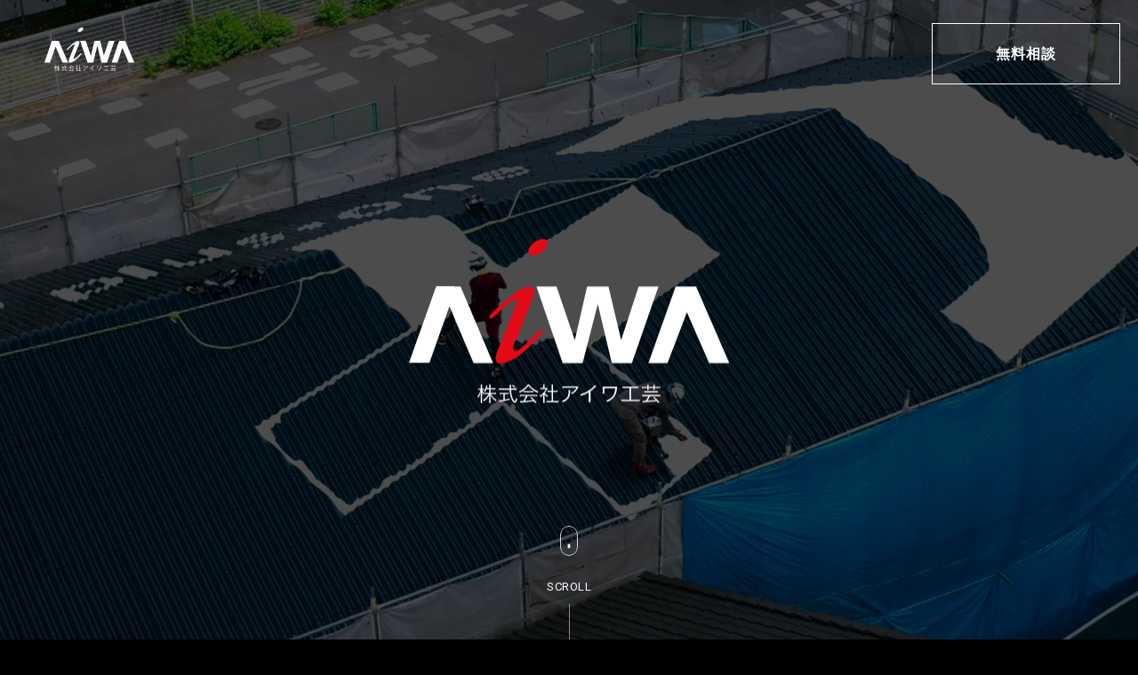

--- FILE ---
content_type: text/html; charset=UTF-8
request_url: https://www.sign-aiwa.com/column/p6566/hakushin2/
body_size: 14070
content:

<!DOCTYPE html>
<html lang="ja">
<head>
<meta charset="utf-8">
<meta name="format-detection" content="telephone=no">
<meta http-equiv="X-UA-Compatible" content="IE=edge">
<meta name="viewport" content="width=device-width, initial-scale=1, maximum-scale=1, user-scalable=0"><script src="https://www.sign-aiwa.com/assets/js/ipad.min.js"></script>
<script>
if(isIpad()) document.querySelectorAll('meta[name="viewport"]')[0].setAttribute("content", "width=1024, shrink-to-fit=no");
</script>

<title>アイワ工芸｜名古屋市で戦略的な看板製作による集客アップ</title>
<meta name="description" content="創業1968年から50年以上、集客力に特化した看板製作によって企業様の黒字化など経営力の向上をサポートしてきました。30,000件を超える実績とノウハウで戦略的な看板製作を行う他に、外観リノベーションや展示会など幅広いサービスで企業様の永続経営をサポートします。">
<meta name="keywords" content="">

<!--facebook-->
<meta property="og:title" content="アイワ工芸｜名古屋市で戦略的な看板製作による集客アップ">
<meta property="og:type" content="website">
<meta property="og:url" content="https://www.sign-aiwa.com/column/p6566/hakushin2/">
<meta property="og:image" content="https://www.sign-aiwa.com/wp/wp-content/themes/wp-templ/assets/img/common/other/ogp.png">
<meta property="og:site_name" content="看板で業績向上を伴走支援するアイワ工芸">
<meta property="og:description" content="創業1968年から50年以上、集客力に特化した看板製作によって企業様の黒字化など経営力の向上をサポートしてきました。30,000件を超える実績とノウハウで戦略的な看板製作を行う他に、外観リノベーションや展示会など幅広いサービスで企業様の永続経営をサポートします。">
<meta property="fb:app_id" content="">
<!--/facebook-->

<!-- Twitter -->
<meta name="twitter:card" content="summary">
<meta name="twitter:url" content="https://www.sign-aiwa.com/column/p6566/hakushin2/">
<meta name="twitter:title" content="アイワ工芸｜名古屋市で戦略的な看板製作による集客アップ">
<meta name="twitter:description" content="創業1968年から50年以上、集客力に特化した看板製作によって企業様の黒字化など経営力の向上をサポートしてきました。30,000件を超える実績とノウハウで戦略的な看板製作を行う他に、外観リノベーションや展示会など幅広いサービスで企業様の永続経営をサポートします。">
<meta name="twitter:image" content="https://www.sign-aiwa.com/wp/wp-content/themes/wp-templ/assets/img/common/other/ogp.png">
<meta name="twitter:site" content="看板で業績向上を伴走支援するアイワ工芸">
<meta name="twitter:creator" content="看板で業績向上を伴走支援するアイワ工芸">
<!-- /Twitter -->
<!-- Google Tag Manager for HEAD section -->
<script>(function(w,d,s,l,i){w[l]=w[l]||[];w[l].push({'gtm.start':
new Date().getTime(),event:'gtm.js'});var f=d.getElementsByTagName(s)[0],
j=d.createElement(s),dl=l!='dataLayer'?'&l='+l:'';j.async=true;j.src=
'https://www.googletagmanager.com/gtm.js?id='+i+dl;f.parentNode.insertBefore(j,f);
})(window,document,'script','dataLayer','GTM-5DHVLJB');</script>
<!-- End Google Tag Manager -->
<!--css-->
<link href="https://www.sign-aiwa.com/assets/css/style.min.css" rel="stylesheet" media="all">
<link href="https://www.sign-aiwa.com/assets/css/custom.css" rel="stylesheet" media="all">
<!--/css-->
<script src="//ajax.googleapis.com/ajax/libs/webfont/1.6.26/webfont.js"></script>
<script>
  WebFont.load({
    google: {
      api: 'https://fonts.googleapis.com/css2',
      families: [
        'Roboto:ital,wght@0,400;0,500;0,700;1,700&display=swap'
      ]
    }
  });
</script>

<!-- Favicons, uncomment out when you get the project's favicon -->
<link rel="icon" href="https://www.sign-aiwa.com/wp/wp-content/themes/wp-templ/assets/img/common/icon/favicon.ico" type="image/vnd.microsoft.icon">

<!-- iPad icons -->
<meta name="apple-mobile-web-app-capable" content="yes">
<meta name="apple-mobile-web-app-status-bar-style" content="default">
<meta name="apple-mobile-web-app-title" content="アイワ工芸">
<link rel="apple-touch-icon-precomposed" href="https://www.sign-aiwa.com/wp/wp-content/themes/wp-templ/assets/img/common/icon/72x72.png" sizes="72x72">
<link rel="apple-touch-icon-precomposed" href="https://www.sign-aiwa.com/wp/wp-content/themes/wp-templ/assets/img/common/icon/114x114.png" sizes="144x144">
<!-- iPhone and iPod touch icons -->
<link rel="apple-touch-icon-precomposed" href="https://www.sign-aiwa.com/wp/wp-content/themes/wp-templ/assets/img/common/icon/57x57.png" sizes="57x57">
<link rel="apple-touch-icon-precomposed" href="https://www.sign-aiwa.com/wp/wp-content/themes/wp-templ/assets/img/common/icon/114x114.png" sizes="114x114">
<!-- Android icon precomposed so it takes precedence -->
<meta name="mobile-web-app-capable" content="yes">
<meta name="application-name" content="アイワ工芸">
<link rel="apple-touch-icon-precomposed" href="https://www.sign-aiwa.com/wp/wp-content/themes/wp-templ/assets/img/common/icon/114x114.png" sizes="1x1">

	<style>img:is([sizes="auto" i], [sizes^="auto," i]) { contain-intrinsic-size: 3000px 1500px }</style>
	
		<!-- All in One SEO 4.7.7 - aioseo.com -->
	<meta name="description" content="名古屋で看板製作による伴走支援を行うアイワ工芸です。創業1968年から50年以上、企業様の黒字化、求人獲得などさまざまな経営課題を解決してきました。30,000件を超える実績とノウハウで戦略的な看板製作を行う他に、外観リノベーションや展示会・イベント設営など幅広いサービスで企業様の永続経営をサポートします。" />
	<meta name="robots" content="max-image-preview:large" />
	<link rel="canonical" href="https://www.sign-aiwa.com/column/p6566/hakushin2/" />
	<meta name="generator" content="All in One SEO (AIOSEO) 4.7.7" />
		<meta property="og:locale" content="ja_JP" />
		<meta property="og:site_name" content="看板で業績向上を伴走支援するアイワ工芸 | 集客の情報や施工事例をご紹介させていただきます" />
		<meta property="og:type" content="website" />
		<meta property="og:title" content="株式会社アイワ工芸｜名古屋市で戦略的看板デザイン制作による集客アップ支援｜アイワ工芸" />
		<meta property="og:description" content="名古屋で看板製作による伴走支援を行うアイワ工芸です。創業1968年から50年以上、企業様の黒字化、求人獲得などさまざまな経営課題を解決してきました。30,000件を超える実績とノウハウで戦略的な看板製作を行う他に、外観リノベーションや展示会・イベント設営など幅広いサービスで企業様の永続経営をサポートします。" />
		<meta property="og:url" content="https://www.sign-aiwa.com/column/p6566/hakushin2/" />
		<meta name="twitter:card" content="summary" />
		<meta name="twitter:title" content="株式会社アイワ工芸｜名古屋市で戦略的看板デザイン制作による集客アップ支援｜アイワ工芸" />
		<meta name="twitter:description" content="名古屋で看板製作による伴走支援を行うアイワ工芸です。創業1968年から50年以上、企業様の黒字化、求人獲得などさまざまな経営課題を解決してきました。30,000件を超える実績とノウハウで戦略的な看板製作を行う他に、外観リノベーションや展示会・イベント設営など幅広いサービスで企業様の永続経営をサポートします。" />
		<script type="application/ld+json" class="aioseo-schema">
			{"@context":"https:\/\/schema.org","@graph":[{"@type":"BreadcrumbList","@id":"https:\/\/www.sign-aiwa.com\/column\/p6566\/hakushin2\/#breadcrumblist","itemListElement":[{"@type":"ListItem","@id":"https:\/\/www.sign-aiwa.com\/#listItem","position":1,"name":"\u5bb6"}]},{"@type":"CollectionPage","@id":"https:\/\/www.sign-aiwa.com\/column\/p6566\/hakushin2\/#collectionpage","url":"https:\/\/www.sign-aiwa.com\/column\/p6566\/hakushin2\/","name":"\u682a\u5f0f\u4f1a\u793e\u30a2\u30a4\u30ef\u5de5\u82b8\uff5c\u540d\u53e4\u5c4b\u5e02\u3067\u6226\u7565\u7684\u770b\u677f\u30c7\u30b6\u30a4\u30f3\u5236\u4f5c\u306b\u3088\u308b\u96c6\u5ba2\u30a2\u30c3\u30d7\u652f\u63f4\uff5c\u30a2\u30a4\u30ef\u5de5\u82b8","description":"\u540d\u53e4\u5c4b\u3067\u770b\u677f\u88fd\u4f5c\u306b\u3088\u308b\u4f34\u8d70\u652f\u63f4\u3092\u884c\u3046\u30a2\u30a4\u30ef\u5de5\u82b8\u3067\u3059\u3002\u5275\u696d1968\u5e74\u304b\u308950\u5e74\u4ee5\u4e0a\u3001\u4f01\u696d\u69d8\u306e\u9ed2\u5b57\u5316\u3001\u6c42\u4eba\u7372\u5f97\u306a\u3069\u3055\u307e\u3056\u307e\u306a\u7d4c\u55b6\u8ab2\u984c\u3092\u89e3\u6c7a\u3057\u3066\u304d\u307e\u3057\u305f\u300230,000\u4ef6\u3092\u8d85\u3048\u308b\u5b9f\u7e3e\u3068\u30ce\u30a6\u30cf\u30a6\u3067\u6226\u7565\u7684\u306a\u770b\u677f\u88fd\u4f5c\u3092\u884c\u3046\u4ed6\u306b\u3001\u5916\u89b3\u30ea\u30ce\u30d9\u30fc\u30b7\u30e7\u30f3\u3084\u5c55\u793a\u4f1a\u30fb\u30a4\u30d9\u30f3\u30c8\u8a2d\u55b6\u306a\u3069\u5e45\u5e83\u3044\u30b5\u30fc\u30d3\u30b9\u3067\u4f01\u696d\u69d8\u306e\u6c38\u7d9a\u7d4c\u55b6\u3092\u30b5\u30dd\u30fc\u30c8\u3057\u307e\u3059\u3002","inLanguage":"ja","isPartOf":{"@id":"https:\/\/www.sign-aiwa.com\/#website"},"breadcrumb":{"@id":"https:\/\/www.sign-aiwa.com\/column\/p6566\/hakushin2\/#breadcrumblist"},"about":{"@id":"https:\/\/www.sign-aiwa.com\/#organization"}},{"@type":"Organization","@id":"https:\/\/www.sign-aiwa.com\/#organization","name":"\u770b\u677f\u3067\u696d\u7e3e\u5411\u4e0a\u3092\u4f34\u8d70\u652f\u63f4\u3059\u308b\u30a2\u30a4\u30ef\u5de5\u82b8","description":"\u96c6\u5ba2\u306e\u60c5\u5831\u3084\u65bd\u5de5\u4e8b\u4f8b\u3092\u3054\u7d39\u4ecb\u3055\u305b\u3066\u3044\u305f\u3060\u304d\u307e\u3059","url":"https:\/\/www.sign-aiwa.com\/"},{"@type":"WebSite","@id":"https:\/\/www.sign-aiwa.com\/#website","url":"https:\/\/www.sign-aiwa.com\/","name":"\u770b\u677f\u3067\u696d\u7e3e\u5411\u4e0a\u3092\u4f34\u8d70\u652f\u63f4\u3059\u308b\u30a2\u30a4\u30ef\u5de5\u82b8","description":"\u96c6\u5ba2\u306e\u60c5\u5831\u3084\u65bd\u5de5\u4e8b\u4f8b\u3092\u3054\u7d39\u4ecb\u3055\u305b\u3066\u3044\u305f\u3060\u304d\u307e\u3059","inLanguage":"ja","publisher":{"@id":"https:\/\/www.sign-aiwa.com\/#organization"},"potentialAction":{"@type":"SearchAction","target":{"@type":"EntryPoint","urlTemplate":"https:\/\/www.sign-aiwa.com\/?s={search_term_string}"},"query-input":"required name=search_term_string"}}]}
		</script>
		<!-- All in One SEO -->

<style id='classic-theme-styles-inline-css' type='text/css'>
/*! This file is auto-generated */
.wp-block-button__link{color:#fff;background-color:#32373c;border-radius:9999px;box-shadow:none;text-decoration:none;padding:calc(.667em + 2px) calc(1.333em + 2px);font-size:1.125em}.wp-block-file__button{background:#32373c;color:#fff;text-decoration:none}
</style>
<style id='global-styles-inline-css' type='text/css'>
:root{--wp--preset--aspect-ratio--square: 1;--wp--preset--aspect-ratio--4-3: 4/3;--wp--preset--aspect-ratio--3-4: 3/4;--wp--preset--aspect-ratio--3-2: 3/2;--wp--preset--aspect-ratio--2-3: 2/3;--wp--preset--aspect-ratio--16-9: 16/9;--wp--preset--aspect-ratio--9-16: 9/16;--wp--preset--color--black: #000000;--wp--preset--color--cyan-bluish-gray: #abb8c3;--wp--preset--color--white: #ffffff;--wp--preset--color--pale-pink: #f78da7;--wp--preset--color--vivid-red: #cf2e2e;--wp--preset--color--luminous-vivid-orange: #ff6900;--wp--preset--color--luminous-vivid-amber: #fcb900;--wp--preset--color--light-green-cyan: #7bdcb5;--wp--preset--color--vivid-green-cyan: #00d084;--wp--preset--color--pale-cyan-blue: #8ed1fc;--wp--preset--color--vivid-cyan-blue: #0693e3;--wp--preset--color--vivid-purple: #9b51e0;--wp--preset--gradient--vivid-cyan-blue-to-vivid-purple: linear-gradient(135deg,rgba(6,147,227,1) 0%,rgb(155,81,224) 100%);--wp--preset--gradient--light-green-cyan-to-vivid-green-cyan: linear-gradient(135deg,rgb(122,220,180) 0%,rgb(0,208,130) 100%);--wp--preset--gradient--luminous-vivid-amber-to-luminous-vivid-orange: linear-gradient(135deg,rgba(252,185,0,1) 0%,rgba(255,105,0,1) 100%);--wp--preset--gradient--luminous-vivid-orange-to-vivid-red: linear-gradient(135deg,rgba(255,105,0,1) 0%,rgb(207,46,46) 100%);--wp--preset--gradient--very-light-gray-to-cyan-bluish-gray: linear-gradient(135deg,rgb(238,238,238) 0%,rgb(169,184,195) 100%);--wp--preset--gradient--cool-to-warm-spectrum: linear-gradient(135deg,rgb(74,234,220) 0%,rgb(151,120,209) 20%,rgb(207,42,186) 40%,rgb(238,44,130) 60%,rgb(251,105,98) 80%,rgb(254,248,76) 100%);--wp--preset--gradient--blush-light-purple: linear-gradient(135deg,rgb(255,206,236) 0%,rgb(152,150,240) 100%);--wp--preset--gradient--blush-bordeaux: linear-gradient(135deg,rgb(254,205,165) 0%,rgb(254,45,45) 50%,rgb(107,0,62) 100%);--wp--preset--gradient--luminous-dusk: linear-gradient(135deg,rgb(255,203,112) 0%,rgb(199,81,192) 50%,rgb(65,88,208) 100%);--wp--preset--gradient--pale-ocean: linear-gradient(135deg,rgb(255,245,203) 0%,rgb(182,227,212) 50%,rgb(51,167,181) 100%);--wp--preset--gradient--electric-grass: linear-gradient(135deg,rgb(202,248,128) 0%,rgb(113,206,126) 100%);--wp--preset--gradient--midnight: linear-gradient(135deg,rgb(2,3,129) 0%,rgb(40,116,252) 100%);--wp--preset--font-size--small: 13px;--wp--preset--font-size--medium: 20px;--wp--preset--font-size--large: 36px;--wp--preset--font-size--x-large: 42px;--wp--preset--spacing--20: 0.44rem;--wp--preset--spacing--30: 0.67rem;--wp--preset--spacing--40: 1rem;--wp--preset--spacing--50: 1.5rem;--wp--preset--spacing--60: 2.25rem;--wp--preset--spacing--70: 3.38rem;--wp--preset--spacing--80: 5.06rem;--wp--preset--shadow--natural: 6px 6px 9px rgba(0, 0, 0, 0.2);--wp--preset--shadow--deep: 12px 12px 50px rgba(0, 0, 0, 0.4);--wp--preset--shadow--sharp: 6px 6px 0px rgba(0, 0, 0, 0.2);--wp--preset--shadow--outlined: 6px 6px 0px -3px rgba(255, 255, 255, 1), 6px 6px rgba(0, 0, 0, 1);--wp--preset--shadow--crisp: 6px 6px 0px rgba(0, 0, 0, 1);}:where(.is-layout-flex){gap: 0.5em;}:where(.is-layout-grid){gap: 0.5em;}body .is-layout-flex{display: flex;}.is-layout-flex{flex-wrap: wrap;align-items: center;}.is-layout-flex > :is(*, div){margin: 0;}body .is-layout-grid{display: grid;}.is-layout-grid > :is(*, div){margin: 0;}:where(.wp-block-columns.is-layout-flex){gap: 2em;}:where(.wp-block-columns.is-layout-grid){gap: 2em;}:where(.wp-block-post-template.is-layout-flex){gap: 1.25em;}:where(.wp-block-post-template.is-layout-grid){gap: 1.25em;}.has-black-color{color: var(--wp--preset--color--black) !important;}.has-cyan-bluish-gray-color{color: var(--wp--preset--color--cyan-bluish-gray) !important;}.has-white-color{color: var(--wp--preset--color--white) !important;}.has-pale-pink-color{color: var(--wp--preset--color--pale-pink) !important;}.has-vivid-red-color{color: var(--wp--preset--color--vivid-red) !important;}.has-luminous-vivid-orange-color{color: var(--wp--preset--color--luminous-vivid-orange) !important;}.has-luminous-vivid-amber-color{color: var(--wp--preset--color--luminous-vivid-amber) !important;}.has-light-green-cyan-color{color: var(--wp--preset--color--light-green-cyan) !important;}.has-vivid-green-cyan-color{color: var(--wp--preset--color--vivid-green-cyan) !important;}.has-pale-cyan-blue-color{color: var(--wp--preset--color--pale-cyan-blue) !important;}.has-vivid-cyan-blue-color{color: var(--wp--preset--color--vivid-cyan-blue) !important;}.has-vivid-purple-color{color: var(--wp--preset--color--vivid-purple) !important;}.has-black-background-color{background-color: var(--wp--preset--color--black) !important;}.has-cyan-bluish-gray-background-color{background-color: var(--wp--preset--color--cyan-bluish-gray) !important;}.has-white-background-color{background-color: var(--wp--preset--color--white) !important;}.has-pale-pink-background-color{background-color: var(--wp--preset--color--pale-pink) !important;}.has-vivid-red-background-color{background-color: var(--wp--preset--color--vivid-red) !important;}.has-luminous-vivid-orange-background-color{background-color: var(--wp--preset--color--luminous-vivid-orange) !important;}.has-luminous-vivid-amber-background-color{background-color: var(--wp--preset--color--luminous-vivid-amber) !important;}.has-light-green-cyan-background-color{background-color: var(--wp--preset--color--light-green-cyan) !important;}.has-vivid-green-cyan-background-color{background-color: var(--wp--preset--color--vivid-green-cyan) !important;}.has-pale-cyan-blue-background-color{background-color: var(--wp--preset--color--pale-cyan-blue) !important;}.has-vivid-cyan-blue-background-color{background-color: var(--wp--preset--color--vivid-cyan-blue) !important;}.has-vivid-purple-background-color{background-color: var(--wp--preset--color--vivid-purple) !important;}.has-black-border-color{border-color: var(--wp--preset--color--black) !important;}.has-cyan-bluish-gray-border-color{border-color: var(--wp--preset--color--cyan-bluish-gray) !important;}.has-white-border-color{border-color: var(--wp--preset--color--white) !important;}.has-pale-pink-border-color{border-color: var(--wp--preset--color--pale-pink) !important;}.has-vivid-red-border-color{border-color: var(--wp--preset--color--vivid-red) !important;}.has-luminous-vivid-orange-border-color{border-color: var(--wp--preset--color--luminous-vivid-orange) !important;}.has-luminous-vivid-amber-border-color{border-color: var(--wp--preset--color--luminous-vivid-amber) !important;}.has-light-green-cyan-border-color{border-color: var(--wp--preset--color--light-green-cyan) !important;}.has-vivid-green-cyan-border-color{border-color: var(--wp--preset--color--vivid-green-cyan) !important;}.has-pale-cyan-blue-border-color{border-color: var(--wp--preset--color--pale-cyan-blue) !important;}.has-vivid-cyan-blue-border-color{border-color: var(--wp--preset--color--vivid-cyan-blue) !important;}.has-vivid-purple-border-color{border-color: var(--wp--preset--color--vivid-purple) !important;}.has-vivid-cyan-blue-to-vivid-purple-gradient-background{background: var(--wp--preset--gradient--vivid-cyan-blue-to-vivid-purple) !important;}.has-light-green-cyan-to-vivid-green-cyan-gradient-background{background: var(--wp--preset--gradient--light-green-cyan-to-vivid-green-cyan) !important;}.has-luminous-vivid-amber-to-luminous-vivid-orange-gradient-background{background: var(--wp--preset--gradient--luminous-vivid-amber-to-luminous-vivid-orange) !important;}.has-luminous-vivid-orange-to-vivid-red-gradient-background{background: var(--wp--preset--gradient--luminous-vivid-orange-to-vivid-red) !important;}.has-very-light-gray-to-cyan-bluish-gray-gradient-background{background: var(--wp--preset--gradient--very-light-gray-to-cyan-bluish-gray) !important;}.has-cool-to-warm-spectrum-gradient-background{background: var(--wp--preset--gradient--cool-to-warm-spectrum) !important;}.has-blush-light-purple-gradient-background{background: var(--wp--preset--gradient--blush-light-purple) !important;}.has-blush-bordeaux-gradient-background{background: var(--wp--preset--gradient--blush-bordeaux) !important;}.has-luminous-dusk-gradient-background{background: var(--wp--preset--gradient--luminous-dusk) !important;}.has-pale-ocean-gradient-background{background: var(--wp--preset--gradient--pale-ocean) !important;}.has-electric-grass-gradient-background{background: var(--wp--preset--gradient--electric-grass) !important;}.has-midnight-gradient-background{background: var(--wp--preset--gradient--midnight) !important;}.has-small-font-size{font-size: var(--wp--preset--font-size--small) !important;}.has-medium-font-size{font-size: var(--wp--preset--font-size--medium) !important;}.has-large-font-size{font-size: var(--wp--preset--font-size--large) !important;}.has-x-large-font-size{font-size: var(--wp--preset--font-size--x-large) !important;}
:where(.wp-block-post-template.is-layout-flex){gap: 1.25em;}:where(.wp-block-post-template.is-layout-grid){gap: 1.25em;}
:where(.wp-block-columns.is-layout-flex){gap: 2em;}:where(.wp-block-columns.is-layout-grid){gap: 2em;}
:root :where(.wp-block-pullquote){font-size: 1.5em;line-height: 1.6;}
</style>
<link rel="icon" href="https://www.sign-aiwa.com/wp/wp-content/uploads/2025/07/cropped-8cf909b75b346810bd92867ab90213c2-32x32.png" sizes="32x32" />
<link rel="icon" href="https://www.sign-aiwa.com/wp/wp-content/uploads/2025/07/cropped-8cf909b75b346810bd92867ab90213c2-192x192.png" sizes="192x192" />
<link rel="apple-touch-icon" href="https://www.sign-aiwa.com/wp/wp-content/uploads/2025/07/cropped-8cf909b75b346810bd92867ab90213c2-180x180.png" />
<meta name="msapplication-TileImage" content="https://www.sign-aiwa.com/wp/wp-content/uploads/2025/07/cropped-8cf909b75b346810bd92867ab90213c2-270x270.png" />
		<style type="text/css" id="wp-custom-css">
			/*1201x以上の数字またはメディアに書き込まれていない標準設定　*/
/*common*/
#area-cs .space59{
	margin-bottom: 59px;
	margin-bottom: 5.9rem;
}
#area-cs .space39{
	margin-bottom: 39px;
	margin-bottom: 3.9rem;
}
#area-cs .space28{
	margin-bottom: 28px;
	margin-bottom: 2.8rem;
}
#area-cs .space18{
	margin-bottom: 18px;
	margin-bottom: 1.8rem;
}

#area-cs .marker{
    font-weight: bold;
    background: linear-gradient(transparent 60%, #fa9393 30%);
}
#area-cs .txt-center{
	text-align: center;
}
#area-cs{
	padding: 0;
	margin-top: -50px;
	margin-right: 0;
	margin-left: 0;
	margin-bottom: 0;
	width: 100%;
}
#area-cs p{
    margin-bottom: 19px;
    letter-spacing: .026em;
    line-height: 1.75;
}
#area-cs .mission{
	color: #FFFFFF;
	background-color: #E11515;
	text-align: center;
	padding-top: 13px;
	padding-bottom: 10px;
	padding-left: 34px;
	padding-right: 34px;
	font-size: 2.0rem;
	margin-top: 29px;
	margin-bottom: 29px;
	width: 85%;
	margin-left: auto;
	margin-right: auto;
}
/*見出し文字3*/
#area-cs h3{
	border-left: 4px solid #E11515;
	padding-left: 16px;
	padding-top: 9px;
	padding-bottom: 0px;
}
/*見出し文字4*/
#area-jirei h4:before, #area-point h4:before{
	position: absolute;
	content: "";
	left: 0;
	top: 0px;
	bottom: 0px;
	background: #D14B4B;
	width: 0;
}
#area-hiketsu h4:before{
	position: absolute;
	content: "";
	left: 0;
	top: 0px;
	bottom: 0px;
	background: #e11515;
	width: 26px;
}
#area-jirei h4{
    position: relative;
    padding-left: 0px;
    font-size: 2.3px;
    font-size: 2.3rem;
    letter-spacing: .02em;
    font-weight: bold;
    margin-bottom: 14px;
}
#area-point h4{
	position: relative;
	padding-left: 0px;
	font-size: 2.3px;
	font-size: 2.3rem;
	letter-spacing: .02em;
	font-weight: bold;
	margin-bottom: 0px;
	color: #E11515;
	vertical-align:baseline;
}
#area-hiketsu h4{
	position: relative;
	padding-top: 6px;
	padding-left: 43px;
	padding-right: 17px;
	font-size: 2.0px;
	font-size: 2.0rem;
	letter-spacing: .02em;
	font-weight: bold;
	margin-bottom: 0px;
	background-color: #EFEFEF;
	float: left;
	box-shadow: 6px 6px 10px 0 rgb(200, 200, 200);
}
#area-hiketsu h5{
	font-size: 2.0px;
	font-size: 2.0rem;
	letter-spacing: .02em;
	font-weight: bold;
	margin-bottom: 0px;

}


#area-cs .small-txt{
	font-size: 1.2rem;
	display:block;
}
#area-cs .big-txt{
	display: block;
	font-weight: bold;
	font-size: 3.0rem;
}
#area-cs .strong{
	font-weight: bold;
	font-size: 2.0rem;
}
/*layout*/
#flow{
	overflow: hidden
}
#area-cs #digest{
	padding: 0;
}
#area-cs #digest ul{
	padding: 0;
}
#area-cs #digest li{
	padding: 0;
	margin-bottom: 10px;
	font-weight: bold;
	font-size: 2.0rem;
	list-style: none;
}
#area-cs #outline{
	border: 10px solid #E6E4E4;
}
#area-cs #outline h4:before{
	background: #E6E4E4;
}
#area-cs #outline h4{
	background-color: #E6E4E4;
	padding-bottom: 8px;
	padding-top: 5px;
}
#area-cs #outline ul{
	margin-bottom: 10px;
}
#area-cs #outline li{
	list-style: none;
}
#area-cs .area-photo{
	overflow:hidden;
	margin: 0;
	padding: 0;
	width: 100%;
}
#area-cs .left-photo{
	width: 68%;
	float:left;
	margin: 0;
	padding: 0;
}
#area-cs .right-photo{
	width: 29%;
	float:right;
	margin: 0;
	padding: 0;
}
/*事例*/
#area-jirei table{
	width: 100%;
	overflow: hidden;
	border-top: 1px solid #000000;
	border-left: 1px solid #000000;
}
#area-jirei th{
	background-color: #dddddd;
    float: none;
	width: 30%;
	border-right: 1px solid #000000;
	border-bottom: 1px solid #000000;
	padding: 20;
	margin: 0;
	font-weight: normal;
	text-align: center;
	padding: 20px;
	margin: 0px;
}
#area-jirei td{
    float: none;
	width: 70%;
	border-right: 1px solid #000000;
	border-bottom: 1px solid #000000;
	padding: 20px;
	margin: 0px;
}
/*改善ポイント*/
#area-point .number{
    font-size: 5.0rem;
}
#area-cs .box-point{
	overflow:hidden;
	margin: 0;
	padding: 0;
	width: 100%;
}
#area-cs .left-point{
	width: 56%;
	float:left;
	margin: 0;
	padding: 0;
}
#area-cs .right-point{
	width: 39%;
	float: right;
	padding: 0;
	margin-top: 25px;
}
/*YouTube*/
#area-cs .frame-yb {
	width: 100%;
	margin-top: 0px;
	margin-right: auto;
	margin-bottom: 0px;
	margin-left: auto;
	padding-top: 0px;
	padding-right: 0px;
	padding-bottom: 0px;
	padding-left: 0px;
}
#area-cs .frame-yb-inner {
  position: relative;
  width: 100%;
  padding-top: 56.25%;
}
#area-cs .frame-yb-container {
  position: absolute;
  top: 0;
  left: 0;
  width: 100%;
  height: 100%;
}
/*秘訣*/
#area-hiketsu .box-hiketsu{
	background-color: #FFFFFF;
	padding-top: 28px;
	padding-right: 28px;
	padding-left: 28px;
	padding-bottom: 9px;
	margin-bottom: 59px;
	overflow: hidden;
}
#area-hiketsu .box-hiketsu-inner{
	clear: both;
	width: 100%;
	overflow: hidden;
}
#area-hiketsu .left-hiketsu{
	width: 58%;
	float:left;
	margin: 0;
	padding: 0;
}
#area-hiketsu .right-hiketsu{
	width: 39%;
	float:right;
	margin: 0;
	padding: 0;
}
#area-hiketsu .point-hiketsu{
	padding-top: 20px;
	padding-right: 20px;
	padding-left: 20px;
	padding-bottom: 20px;
	border: 1px solid #000000;
	font-weight: bold;
}
/*流れ*/
#area-flow .illust{
	width: 80%;
	text-align: center;
	padding-left: auto;
	padding-right: auto;
} 
#area-cs .offer{
    font-size: 2.3px;
    font-size: 2.3rem;
    letter-spacing: .02em;
    font-weight: bold;
    margin-bottom: 14px;
}
@media all and (min-width:1024px){ /*1024xより大きな数字の幅の場合はここを読み込む　*/
}
@media all and (max-width:1024px){/*1024pxより小さい数字の幅の場合に適応される */
}
@media all and (max-width:992px){/*992pxより小さい数字の幅の場合に適応される */
}
@media all and (max-width:767px){/*767pxより小さい数字の幅の場合に適応される */
#area-cs{
	margin-top: -30px;
}
#area-cs .left-photo{
	width: 100%;
	float: none;
	margin-top: 0;
	margin-right: 0;
	margin-left: 0;
	margin-bottom: 28px;
	margin-bottom: 2.8rem;
	padding: 0;
}
#area-cs .right-photo{
	width: 100%;
	float:none;
	margin: 0;
	padding: 0;
}
#area-cs .left-point{
	width: 100%;
	float: none;
	margin-top: 0;
	margin-right: 0;
	margin-left: 0;
	margin-bottom: 28px;
	margin-bottom: 2.8rem;
	padding: 0;
}
#area-cs .right-point{
	width: 100%;
	float:none;
	margin-top: 0;
	margin-right: 0;
	margin-left: 0;
	margin-bottom: 39px;
	margin-bottom: 3.9rem;
	padding: 0;
}
#area-jirei th{
	float: left;
	width: 100%;

}
#area-jirei td{
	float: left;
	width: 100%;
}



#area-hiketsu .left-hiketsu{
	width: 100%;
	float:none;
	margin-top: 0;
	margin-right: 0;
	margin-left: 0;
	margin-bottom: 28px;
	margin-bottom: 2.8rem;
	padding: 0;
}
#area-hiketsu .right-hiketsu{
	width: 100%;
	float:none;
	margin-top: 0;
	margin-right: 0;
	margin-left: 0;
	margin-bottom: 28px;
	margin-bottom: 2.8rem;
	padding: 0;
}
}
@media all and (max-width:576px){/*576pxより小さい数字の幅の場合に適応される */
}
		</style>
		<link rel="stylesheet" href="https://www.sign-aiwa.com/assets/css/page/top.min.css">
</head>
<body id="top" class='top'>
<!-- HEADER -->
<!-- Google Tag Manager (noscript) for BODY section -->
<noscript><iframe src="https://www.googletagmanager.com/ns.html?id=GTM-5DHVLJB"
height="0" width="0" style="display:none;visibility:hidden"></iframe></noscript>
<!-- End Google Tag Manager (noscript) -->

<header class="header">
  <div class="inHeader">
    <p id="logo"><a href="https://www.sign-aiwa.com/"><img class="logo-sp-nosc" src="https://www.sign-aiwa.com/wp/wp-content/themes/wp-templ/assets/img/common/logo2.svg" alt="名古屋で看板製作による集客・売上アップなら株式会社アイワ工芸"><img class="sp logo-sp-sc" src="https://www.sign-aiwa.com/wp/wp-content/themes/wp-templ/assets/img/common/logo4.svg" alt="名古屋で看板製作による集客・売上アップなら株式会社アイワ工芸"></a></p>
    <p class="btn-tel-sp sp"><a href="tel:0120-41-6035"><img src="https://www.sign-aiwa.com/wp/wp-content/themes/wp-templ/assets/img/common/icon/ico_tel1.svg" alt="tel:0120-41-6035"></a></p>
    <p class="btn-cons"><a href="https://www.sign-aiwa.com/contact/"><span class="txt">無料相談</span><span class="img sp"><img src="https://www.sign-aiwa.com/wp/wp-content/themes/wp-templ/assets/img/common/icon/ico_mail2.svg" alt="無料相談"></span></a></p>
    <div class="hamberger js-btn-menu">
      <div class="btn-hamberger">
        <span class="ham"></span><span class="ber"></span><span class="ger"></span>
      </div>
      <em class="close">MENU</em>
      <em class="open">CLOSE</em>
    </div>
  </div>
  <div class="header-scroll">
    <h1 id="logo1"><a href="https://www.sign-aiwa.com/"><img src="https://www.sign-aiwa.com/wp/wp-content/themes/wp-templ/assets/img/common/logo4.svg" alt="名古屋で看板製作による集客・売上アップなら株式会社アイワ工芸"></a></h1>
    <div class="layerMenu layerMenu-PC">
      <div class="inLayer">
        <ul class="gNavi">
          <li class=""><a  href="https://www.sign-aiwa.com/strength/"><span>看板にできること</span></a></li>
          <li class=""><a href="https://www.sign-aiwa.com/service/"><span>サービス紹介</span></a></li>
          <li class=""><a href="https://www.sign-aiwa.com/service/strategic_sign/"><span>戦略的集客デザイン<br>『超看板屋』</span></a></li>
          <li class="hasSub ">
            <em class="plus"></em>
            <a href="javascript:;"><span>業界ごとの<br>集客戦略</span></a>
            <div class="navSub navSub01">
              <ul>
                <li><a href="https://www.sign-aiwa.com/restaurant/"><span>飲食店事例</span></a></li>
                <li><a href="https://www.sign-aiwa.com/clinic/"><span>接骨院・整骨院・鍼灸治療院事例</span></a></li>
                <li><a href="https://www.sign-aiwa.com/salon/"><span>エステ・マッサージ・理・美容院事例</span></a></li>
                <li><a href="https://www.sign-aiwa.com/medical/"><span>歯科・クリニック・病院事例</span></a></li>
                <li><a href="https://www.sign-aiwa.com/fitness/"><span>フィットネスクラブ・スポーツジム事例</span></a></li>
                <li><a href="https://www.sign-aiwa.com/estate/"><span>不動産販売関連事例</span></a></li>
              </ul>
            </div>
          </li>
          <li class=""><a href="https://www.sign-aiwa.com/case-study/"><span>ケーススタディ</span></a></li>
          <li class=""><a href="https://www.sign-aiwa.com/works/"><span>施工事例</span></a></li>
          <li class=""><a href="https://www.sign-aiwa.com/interview/"><span>インタビュー</span></a></li>
        </ul>
      </div>
    </div>
    <div class="h-right">
      <div class="hNavi">
        <ul>
          <li class="calling">
            <div class="in">
              <p class="tel"><a href="tel:0120-41-6035"><span class="txt">0120-41-6035</span><span class="img sp"><img src="https://www.sign-aiwa.com/wp/wp-content/themes/wp-templ/assets/img/common/icon/ico_tel1.svg" alt="tel:0120-41-6035"></span></a></p>
            <p class="time"><strong>営業時間</strong> 平日 9:00<em class="sign1">~</em>18:00</p>
            </div>
          </li>
          <li class="btn-cons"><a href="https://www.sign-aiwa.com/contact/"><span class="txt">無料相談</span><span class="img sp"><img src="https://www.sign-aiwa.com/wp/wp-content/themes/wp-templ/assets/img/common/icon/ico_mail2.svg" alt="無料相談"></span></a></li>
        </ul>
      </div>
      <div class="hamberger js-btn-menu">
        <div class="btn-hamberger">
          <span class="ham"></span><span class="ber"></span><span class="ger"></span>
        </div>
        <em class="close">MENU</em>
        <em class="open">CLOSE</em>
      </div>
    </div>
  </div>
  <div class="layerMenu-SP" id="navigation">
    <div class="inLayer">
      <div class="nav-inner">
        <div class="gNavi">
          <div class="rows gNavi-home"><a href="https://www.sign-aiwa.com/"><span>HOME</span></a></div>
          <div class="rows">
            <p class="gNavi-ttl">ABOUT US</p>
            <a href="https://www.sign-aiwa.com/strength/"><span>看板にできること</span></a>
            <a href="https://www.sign-aiwa.com/service/"><span>サービス紹介TOP</span></a>
            <a href="https://www.sign-aiwa.com/service/strategic_sign/"><span>戦略的集客デザイン『超看板屋』</span></a>
            <div class="hasSub">
              <p class="hasSub-ttl">業界ごとの集客戦略</p>
              <ul class="navSub">
                <li><a href="https://www.sign-aiwa.com/restaurant/">飲食店事例</a></li>
                <li><a href="https://www.sign-aiwa.com/clinic/">接骨院・整骨院・鍼灸治療院事例</a></li>
                <li><a href="https://www.sign-aiwa.com/salon/">エステ・マッサージ・理・美容院事例</a></li>
                <li><a href="https://www.sign-aiwa.com/medical/">歯科・クリニック・病院事例</a></li>
                <li><a href="https://www.sign-aiwa.com/fitness/">フィットネスクラブ・スポーツジム事例</a></li>
                <li><a href="https://www.sign-aiwa.com/estate/">不動産販売関連事例</a></li>
              </ul>
            </div>
          </div>
          <div class="rows">
            <p class="gNavi-ttl">CASE STUDY</p>
            <a href="https://www.sign-aiwa.com/case-study/"><span>ケーススタディ</span></a>
          </div>
          <div class="rows">
            <p class="gNavi-ttl">WORKS</p>
            <a href="https://www.sign-aiwa.com/works/"><span>施工事例</span></a>
          </div>
          <div class="rows">
            <p class="gNavi-ttl">CONTENTS</p>
            <a href="https://www.sign-aiwa.com/interview/"><span>インタビュー</span></a>
            <a href="https://www.sign-aiwa.com/column/"><span>お知らせ</span></a>
            <a href="https://www.sign-aiwa.com/faq/"><span>よくある質問</span></a>
          </div>
          <div class="rows">
            <p class="gNavi-ttl">COMPANY</p>
            <a href="https://www.sign-aiwa.com/company/"><span>企業情報</span></a>
            <a href="https://www.sign-aiwa.com/philosophy/"><span>経営理念</span></a>
            <a href="https://www.sign-aiwa.com/overview/"><span>会社概要</span></a>
            <a href="https://www.sign-aiwa.com/history/"><span>アイワ工芸の歩み</span></a>
          </div>
          <div class="rows">
            <p class="gNavi-ttl">CONTACT</p>
            <a href="https://www.sign-aiwa.com/contact/"><span>無料相談</span></a>
          </div>
          <div class="rows">
            <p class="gNavi-ttl">RECRUIT</p>
            <a href="https://www.sign-aiwa.com/recruit/"><span>採用情報</span></a>
          </div>
          <div class="rows last">
            <p class="gNavi-ttl">PRIVACY POLICY</p>
            <a href="https://www.sign-aiwa.com/privacy/"><span>プライバシーポリシー</span></a>
          </div>
          <div class="sns-block">
            <h3 class="ttl"><span>FOLLOW US</span></h3>
            <ul>
              <li><a href="https://www.pinterest.jp/aiwa_kougei6035/" target="_blank" rel="noopener"><img src="https://www.sign-aiwa.com/wp/wp-content/themes/wp-templ/assets/img/common/icon/sns_pinterest.svg" alt="ピンタレスト"></a></li>
              <li><a href="https://www.youtube.com/channel/UCaH7Ygx0DJt3XvlopGKgoUg" target="_blank" rel="noopener"><img src="https://www.sign-aiwa.com/wp/wp-content/themes/wp-templ/assets/img/common/icon/sns_youtube.svg" alt="youtube"></a></li>
              <li><a href="https://twitter.com/aiwakougei" target="_blank" rel="noopener"><img src="https://www.sign-aiwa.com/wp/wp-content/themes/wp-templ/assets/img/common/icon/x_logo.svg" alt="ツイッター"></a></li>
              <li><a href="https://www.facebook.com/aiwakogei/" target="_blank" rel="noopener"><img src="https://www.sign-aiwa.com/wp/wp-content/themes/wp-templ/assets/img/common/icon/sns_facebook.svg" alt="Facebook"></a></li>
              <li><a href="https://instagram.com/aiwakougei" target="_blank" rel="noopener"><img src="https://www.sign-aiwa.com/wp/wp-content/themes/wp-templ/assets/img/common/icon/sns_instagram.svg" alt="インスタグラム"></a></li>
            </ul>
          </div>

        </div>
        <ul class="h-link">
          <li class="h-link-call"><a href="tel:0120-41-6035"><span>お電話</span></a></li>
          <li class="h-link-contact"><a href="https://www.sign-aiwa.com/contact/"><span>お問い合わせ</span></a></li>
        </ul>
      </div>
    </div>
  </div>
</header><div id="wrap">
  <div class="loader-wr">
    <div class="load-container load8"><div class="loader">Loading...</div></div>
  </div>
  <main>
    <div class="scroll-indicator"><span class="scroll-indicator-elm"></span></div>
    <div class="sec-mv fv01">
      <video id="FVmoviePC" class="FVmovie" muted="" loop="" playsinline="" src="https://www.sign-aiwa.com/wp/wp-content/themes/wp-templ/assets/img/top/pcmv_v2.mp4" type="video/mp4" poster=""></video>
      <video id="FVmovieSP" class="FVmovie" muted="" loop="" playsinline="" src="https://www.sign-aiwa.com/wp/wp-content/themes/wp-templ/assets/img/top/spmv_v2.mp4" type="video/mp4" poster=""></video>
    </div>
    <div class="sec-content-scroll">
      <div class="main-visual">
        <h1 class="main-visual-logo"><img src="https://www.sign-aiwa.com/wp/wp-content/themes/wp-templ/assets/img/common/logo1.svg" alt="株式会社アイワ工芸"></h1>
      </div>
      <div class="sec01 sec-item1">
        <div class="sec-item1-inner">
          <h3 class="cmn-ttl1">私たちの使命は、<br>企業様の<br class="sp">業績向上を<br class="pc">看板で<br class="sp">サポートすること</h3>
          <p class="cmn-txt1">アイワ工芸では「看板」を通じて、<br class="pc">「集客」「人材採用」「ブランドイメージ」の向上のお手伝いをさせて頂きます。</p>
        </div>
      </div>
      <div class="sec02 sec-item1">
        <div class="sec-item1-inner">
          <h3 class="cmn-ttl1">創業1968年から<br>変わらぬ想い、<br class="sp">変化する戦略</h3>
          <p class="cmn-txt1">1968年の創業より培ってきた看板製作、外観リノベーションのノウハウにより、<br class="pc">黒字化、求人獲得などさまざまな経営課題を解決します。</p>
        </div>
      </div>
      <div class="sec03 sec-item1">
        <div class="sec-item1-inner">
          <h3 class="cmn-ttl1">30,000件から<br class="sp">導き出す<br>集客&売上アップのノウハウ</h3>
          <p class="cmn-txt1">企業様に寄り添う伴走支援で、ともに考え、ともに実行することで、<br class="pc">理想の顧客を引き寄せます。</p>
        </div>
      </div>
    </div>
    <div class="sec-content-main">
          <div class="sec-news sec-item2 js-inview">
        <div class="wcm1">
          <div class="block">
            <h2 class="ttl"><span>NEWS</span></h2>
            <div class="right" id="top-news-slider">
                        <div class="rows">
              <a href="https://www.sign-aiwa.com/column/%e3%80%90%e8%ac%b9%e8%b3%80%e6%96%b0%e5%b9%b4-2026%e3%80%91/">
                <p class="date">2026.01.01</p>
                <div class="ttl-news"><span>【謹賀新年 2026】</span></div>
              </a>
            </div>
                        <div class="rows">
              <a href="https://www.sign-aiwa.com/column/%e3%80%90%e3%81%8a%e7%9f%a5%e3%82%89%e3%81%9b%e3%80%91%e3%82%b4%e3%83%bc%e3%83%ab%e3%83%87%e3%83%b3%e3%82%a6%e3%82%a3%e3%83%bc%e3%82%af%e6%9c%9f%e9%96%93%e4%b8%ad%e3%81%ae%e5%96%b6%e6%a5%ad%e3%83%bb/">
                <p class="date">2025.04.19</p>
                <div class="ttl-news"><span>【お知らせ】ゴールデンウィーク期間中の営業・休業日</span></div>
              </a>
            </div>
                        <div class="rows">
              <a href="https://www.sign-aiwa.com/column/2025%e5%b9%b4-%e6%96%b0%e5%b9%b4%e3%81%ae%e3%81%94%e6%8c%a8%e6%8b%b6/">
                <p class="date">2025.01.01</p>
                <div class="ttl-news"><span>2025年 新年のご挨拶</span></div>
              </a>
            </div>
                        <div class="rows">
              <a href="https://www.sign-aiwa.com/column/%e3%80%90%e3%81%8a%e7%9f%a5%e3%82%89%e3%81%9b%e3%80%91%e5%b9%b4%e6%9c%ab%e5%b9%b4%e5%a7%8b-%e4%bc%91%e6%a5%ad%e3%81%ae%e3%81%8a%e7%9f%a5%e3%82%89%e3%81%9b/">
                <p class="date">2024.12.14</p>
                <div class="ttl-news"><span>【お知らせ】年末年始 休業のお知らせ</span></div>
              </a>
            </div>
                        </div>
          </div>
        </div>
      </div>
            
                  <div class="sec-promoting sec-item2 js-inview mar01">
        <div class="wcm1">
          <h2 class="cmn-ttl2 js-lazy">SALES PROMOTING<span class="sub-ttl2">業界ごとの集客戦略</span></h2>
          <div class="promoting-inner js-lazy">
            <ul class="list-promoting">
              <li>
                <a href="https://www.sign-aiwa.com/restaurant/">
                <div class="box">
                  <div class="ttl-cv">
                    <h3 class="ttl">飲食店<span>Restaurant</span></h3>
                  </div>
                  <div class="pic">
                    <figure><img src="https://www.sign-aiwa.com/wp/wp-content/themes/wp-templ/assets/img/top/ico_pro1.svg" alt="ラーメンのイラスト"></figure>
                  </div>
                  <p class="cmn-btn1"><span>MORE</span></p>
                </div>
                </a>
              </li>
              <li>
                <a href="https://www.sign-aiwa.com/clinic/">
                  <div class="box">
                    <div class="ttl-cv">
                      <h3 class="ttl">接骨院・整骨院・<br>鍼灸治療院<span>Osteopathic clinic</span></h3>
                    </div>
                    <div class="pic pic2">
                      <figure><img src="https://www.sign-aiwa.com/wp/wp-content/themes/wp-templ/assets/img/top/ico_pro2.svg" alt="接骨院のイラスト"></figure>
                    </div>
                    <p class="cmn-btn1"><span>MORE</span></p>
                  </div>
                </a>
              </li>
              <li>
                <a href="https://www.sign-aiwa.com/salon/">
                  <div class="box">
                    <div class="ttl-cv">
                      <h3 class="ttl">エステ・マッサージ・<br>理・美容院<span>Salon</span></h3>
                    </div>
                    <div class="pic pic3">
                      <figure><img src="https://www.sign-aiwa.com/wp/wp-content/themes/wp-templ/assets/img/top/ico_pro3.svg" alt="サロンのイラスト"></figure>
                    </div>
                    <p class="cmn-btn1"><span>MORE</span></p>
                  </div>
                </a>
              </li>
              <li>
                <a href="https://www.sign-aiwa.com/medical/">
                <div class="box box2">
                  <div class="ttl-cv">
                    <h3 class="ttl">歯科・<br class="sp">クリニック・病院<span>Dental clinic・Hospital</span></h3>
                  </div>
                  <div class="pic">
                    <figure><img src="https://www.sign-aiwa.com/wp/wp-content/themes/wp-templ/assets/img/top/ico_pro4.svg" alt="歯科・クリニック・病院"></figure>
                  </div>
                  <p class="cmn-btn1"><span>MORE</span></p>
                </div>
              </a>
              </li>
              <li>
                <a href="https://www.sign-aiwa.com/fitness/">
                <div class="box box2 box3">
                  <div class="ttl-cv ttl-cv2">
                    <h3 class="ttl">フィットネスクラブ・<br>スポーツジム<span>Fitness club</span></h3>
                  </div>
                  <div class="pic">
                    <figure><img src="https://www.sign-aiwa.com/wp/wp-content/themes/wp-templ/assets/img/top/ico_pro5.svg" alt="フィットネスクラブ・スポーツジム"></figure>
                  </div>
                  <p class="cmn-btn1"><span>MORE</span></p>
                </div>
              </a>
              </li>
              <li>
                <a href="https://www.sign-aiwa.com/estate/">
                  <div class="box box2 box3">
                    <div class="ttl-cv ttl-cv3">
                      <h3 class="ttl">不動産販売関連<span>Housing sales</span></h3>
                    </div>
                    <div class="pic">
                      <figure><img src="https://www.sign-aiwa.com/wp/wp-content/themes/wp-templ/assets/img/top/ico_pro6.svg" alt="不動産販売関連"></figure>
                    </div>
                    <p class="cmn-btn1"><span>MORE</span></p>
                  </div>
                </a>
              </li>
            </ul>
          </div>
        </div>
      </div>

    <div class="new-banner">
      <a href="https://www.sign-aiwa.com/service/strategic_sign/">
        <img class="pc" src="https://www.sign-aiwa.com/wp/wp-content/themes/wp-templ/assets/img/top/banner_cho.png" alt="">
        <img class="sp" src="https://www.sign-aiwa.com/wp/wp-content/themes/wp-templ/assets/img/top/banner_cho_sp.png" alt="">
      </a>
    </div>
          <div class="sec-case sec-item2 js-inview">
        <div class="sec-case-bg">CASE STUDY</div>
        <div class="inner">
          <h2 class="cmn-ttl2 white">CASE STUDY<span class="sub-ttl2">ケーススタディ</span></h2>
          <div class="case-slider cmn-slider1">
                        <div class="item-case">
              <a href="https://www.sign-aiwa.com/case-study/%e6%95%b4%e9%aa%a8%e9%99%a2%e3%81%95%e3%82%93%e3%81%ae%e9%9b%86%e5%ae%a2%e3%82%a2%e3%83%83%e3%83%97%e3%81%ab%e3%81%a4%e3%81%aa%e3%81%8c%e3%82%8b%e7%9c%8b%e6%9d%bf%e3%81%a5%e3%81%8f%e3%82%8a%e3%81%ae/">
                <div class="pic thumb-img-zoom-cv">
                                    <div class="thumb-case thumb-img thumb-img-zoom" data-src="https://www.sign-aiwa.com/wp/wp-content/uploads/2020/12/HP0324-01.webp"><img src="[data-uri]" alt="整骨院・接骨院の集客アップにつながる看板づくりの秘訣を大公開【愛知・名古屋】"></div>
                </div>
                <div class="info">
                  <h3 class="ttl">整骨院・接骨院の集客アップにつながる看板づくりの秘訣を大公開【愛知・名古屋】</h3>                  <div class="desc">整骨院・接骨院の看板づくりって「集客にとって大事な部分」ですが、なかなかそこの部分を真剣になって向き合う看板屋さんって少ないですよね。受注産業と言うか、なんか淡々と「どうしますか」「こういう看板ですね」「わかりました」「請け負います」「じゃ見積もりです、はい。」「受注しました」「はい出来上がりました」という感じで横寸がぽんと出来上がってきて「どうですか？」っていうことが多く、その先の集客の話し合いができないのが経営者さんの悩みの一つと思...</div>                </div>
              </a>
            </div>
                        </div>
          <p class="btn"><a href="https://www.sign-aiwa.com/case-study/" class="cmn-btn2"><span>ケーススタディ一覧</span></a></p>
        </div>
      </div>
            
          <div class="sec-works sec-item2 js-inview">
        <div class="sec-works-bg">WORKS</div>
        <div class="wcm3">
          <h2 class="cmn-ttl2">WORKS<span class="sub-ttl2">施工事例</span></h2>
          <div class="inner">
            <div class="cmn-works-list js-slider-mobile01">
                        <div class="works-item">
              <a href="https://www.sign-aiwa.com/works/%e3%80%90%e5%b1%95%e7%a4%ba%e4%bc%9a%e3%80%91%e3%83%96%e3%83%bc%e3%82%b9%e8%a8%ad%e5%96%b6%e4%ba%8b%e4%be%8b-4/">
                <div class="pic thumb-img-zoom-cv">
                                    <div class="thumb-works1 thumb-img thumb-img-zoom" data-src="https://www.sign-aiwa.com/wp/wp-content/uploads/2025/12/miyakawa_mekatoro2025_i-e1766129469233.png"><img src="[data-uri]" alt="【展示会】ブース設営事例"></div>
                </div>
                <div class="post-meta1">
                                  <p class="cmn-cats1">
                    <span>展示会</span>                  </p>
                                              </div>
              <h3 class="ttl1">【展示会】ブース設営事例</h3>              </a>
            </div>
                        <div class="works-item">
              <a href="https://www.sign-aiwa.com/works/%e3%80%90ev%e3%82%b9%e3%83%86%e3%83%bc%e3%82%b7%e3%83%a7%e3%83%b3%e3%80%91%e5%ba%97%e8%88%97%e7%9c%8b%e6%9d%bf%e3%82%b5%e3%82%a4%e3%83%b3%e6%96%bd%e5%b7%a5%e4%ba%8b%e4%be%8b/">
                <div class="pic thumb-img-zoom-cv">
                                    <div class="thumb-works1 thumb-img thumb-img-zoom" data-src="https://www.sign-aiwa.com/wp/wp-content/uploads/2025/12/EVi.png"><img src="[data-uri]" alt="【EVステーション】店舗看板サイン施工事例"></div>
                </div>
                <div class="post-meta1">
                                  <p class="cmn-cats1">
                    <span class="bggray1">新規看板製作</span><span>店舗・会社</span>                  </p>
                                              </div>
              <h3 class="ttl1">【EVステーション】店舗看板サイン施工事例</h3>              </a>
            </div>
                        <div class="works-item">
              <a href="https://www.sign-aiwa.com/works/%e3%80%90%e4%b8%8d%e5%8b%95%e7%94%a3%e4%bc%9a%e7%a4%be%e3%80%91%e5%ba%97%e8%88%97%e7%9c%8b%e6%9d%bf%e3%82%b5%e3%82%a4%e3%83%b3%e6%96%bd%e5%b7%a5%e4%ba%8b%e4%be%8b-2/">
                <div class="pic thumb-img-zoom-cv">
                                    <div class="thumb-works1 thumb-img thumb-img-zoom" data-src="https://www.sign-aiwa.com/wp/wp-content/uploads/2025/11/Flamingo_i_.png"><img src="[data-uri]" alt="【不動産会社】店舗看板サイン施工事例"></div>
                </div>
                <div class="post-meta1">
                                  <p class="cmn-cats1">
                    <span class="bggray1">新規看板製作</span><span>不動産販売関連</span>                  </p>
                                              </div>
              <h3 class="ttl1">【不動産会社】店舗看板サイン施工事例</h3>              </a>
            </div>
                        <div class="works-item">
              <a href="https://www.sign-aiwa.com/works/%e3%80%90%e9%a3%b2%e9%a3%9f%e5%ba%97%e3%80%91%e5%ba%97%e8%88%97%e7%9c%8b%e6%9d%bf%e3%82%b5%e3%82%a4%e3%83%b3%e6%96%bd%e5%b7%a5%e4%ba%8b%e4%be%8b-2/">
                <div class="pic thumb-img-zoom-cv">
                                    <div class="thumb-works1 thumb-img thumb-img-zoom" data-src="https://www.sign-aiwa.com/wp/wp-content/uploads/2025/10/ALONICA_i.png"><img src="[data-uri]" alt="【飲食店】店舗看板サイン施工事例"></div>
                </div>
                <div class="post-meta1">
                                  <p class="cmn-cats1">
                    <span class="bggray1">看板リニューアル</span><span>店舗・会社</span><span>飲食店</span>                  </p>
                                              </div>
              <h3 class="ttl1">【飲食店】店舗看板サイン施工事例</h3>              </a>
            </div>
                        <div class="works-item">
              <a href="https://www.sign-aiwa.com/works/%e3%80%90%e8%b2%b7%e5%8f%96%e5%b0%82%e9%96%80%e5%ba%97%e3%80%91%e5%ba%97%e8%88%97%e7%9c%8b%e6%9d%bf%e3%82%b5%e3%82%a4%e3%83%b3%e6%96%bd%e5%b7%a5%e4%ba%8b%e4%be%8b/">
                <div class="pic thumb-img-zoom-cv">
                                    <div class="thumb-works1 thumb-img thumb-img-zoom" data-src="https://www.sign-aiwa.com/wp/wp-content/uploads/2025/10/daikichi_i-e1760314967315.png"><img src="[data-uri]" alt="【買取専門店】店舗看板サイン施工事例"></div>
                </div>
                <div class="post-meta1">
                                  <p class="cmn-cats1">
                    <span class="bggray1">新規看板製作</span><span>店舗・会社</span><span>その他</span>                  </p>
                                <p class="info">買取大吉 名古屋百船町店</p>              </div>
              <h3 class="ttl1">【買取専門店】店舗看板サイン施工事例</h3>              </a>
            </div>
                        <div class="works-item">
              <a href="https://www.sign-aiwa.com/works/%e3%80%90%e4%bc%9a%e8%a8%88%e4%ba%8b%e5%8b%99%e6%89%80%e3%80%91%e5%ba%97%e8%88%97%e7%9c%8b%e6%9d%bf%e3%82%b5%e3%82%a4%e3%83%b3%e6%96%bd%e5%b7%a5%e4%ba%8b%e4%be%8b/">
                <div class="pic thumb-img-zoom-cv">
                                    <div class="thumb-works1 thumb-img thumb-img-zoom" data-src="https://www.sign-aiwa.com/wp/wp-content/uploads/2025/10/ITOKAIKEI_i-e1759640995290.png"><img src="[data-uri]" alt="【会計事務所】店舗看板サイン施工事例"></div>
                </div>
                <div class="post-meta1">
                                  <p class="cmn-cats1">
                    <span class="bggray1">看板リニューアル</span><span>店舗・会社</span>                  </p>
                                              </div>
              <h3 class="ttl1">【会計事務所】店舗看板サイン施工事例</h3>              </a>
            </div>
                        <div class="works-item">
              <a href="https://www.sign-aiwa.com/works/%e3%80%90%e9%a3%b2%e9%a3%9f%e5%ba%97%e3%83%bb%e3%82%ae%e3%83%a3%e3%83%a9%e3%83%aa%e3%83%bc%e3%80%91%e5%ba%97%e8%88%97%e7%9c%8b%e6%9d%bf%e3%82%b5%e3%82%a4%e3%83%b3%e6%96%bd%e5%b7%a5%e4%ba%8b%e4%be%8b/">
                <div class="pic thumb-img-zoom-cv">
                                    <div class="thumb-works1 thumb-img thumb-img-zoom" data-src="https://www.sign-aiwa.com/wp/wp-content/uploads/2025/08/shiyu_i-e1756537311998.png"><img src="[data-uri]" alt="【飲食店・ギャラリー】店舗看板サイン施工事例"></div>
                </div>
                <div class="post-meta1">
                                  <p class="cmn-cats1">
                    <span class="bggray1">新規看板製作</span><span>飲食店</span>                  </p>
                                              </div>
              <h3 class="ttl1">【飲食店・ギャラリー】店舗看板サイン施工事例</h3>              </a>
            </div>
                        <div class="works-item">
              <a href="https://www.sign-aiwa.com/works/%e3%80%90%e4%bd%8f%e5%ae%85%e3%83%aa%e3%83%95%e3%82%a9%e3%83%bc%e3%83%a0%e3%80%91%e5%ba%97%e8%88%97%e7%9c%8b%e6%9d%bf%e3%82%b5%e3%82%a4%e3%83%b3%e6%96%bd%e5%b7%a5%e4%ba%8b%e4%be%8b/">
                <div class="pic thumb-img-zoom-cv">
                                    <div class="thumb-works1 thumb-img thumb-img-zoom" data-src="https://www.sign-aiwa.com/wp/wp-content/uploads/2025/08/infield_i-e1756018676149.png"><img src="[data-uri]" alt="【住宅リフォーム】店舗看板サイン施工事例"></div>
                </div>
                <div class="post-meta1">
                                  <p class="cmn-cats1">
                    <span class="bggray1">新規看板製作</span><span>建築・リフォーム</span>                  </p>
                                              </div>
              <h3 class="ttl1">【住宅リフォーム】店舗看板サイン施工事例</h3>              </a>
            </div>
                        </div>
            <p class="btn"><a href="https://www.sign-aiwa.com/works/" class="cmn-btn3"><span class="pc">施工事例一覧</span><span class="sp">施工事例</span></a></p>
          </div>
        </div>
      </div>
        
          <div class="sec-interview sec-item2 js-inview">
        <div class="sec-interview-bg">INTERVIEW</div>
        <div class="wcm3">
          <h2 class="cmn-ttl2">INTERVIEW<span class="sub-ttl2">お客様インタビュー</span></h2>
          <div class="sec-interview-inner">
            <div class="cmn-interview-list js-slider-mobile02">
                        <div class="interview-item">
              <a href="https://www.sign-aiwa.com/interview/sakurakids-in/">
                <div class="pic thumb-img-zoom-cv">
                  <div class="thumb-interview1 thumb-img thumb-img-zoom" data-src="https://www.sign-aiwa.com/wp/wp-content/uploads/2024/10/P1030871-scaled.jpg"><img src="[data-uri]" alt="集客だけでなくインナーブランディング強化もできる外観リノベーション"></div>
                </div>
                <div class="inner">
                  <div class="post-meta1">
                                        <p class="cmn-cats1"><span>長久手市</span></p>
                                        <p class="info"> サクラキッズインターナショナル 様</p>                  </div>
                  <h3 class="ttl1">集客だけでなくインナーブランディング強化もできる外観リノベーション</h3>
                </div>
              </a>
            </div>
                        <div class="interview-item">
              <a href="https://www.sign-aiwa.com/interview/romaria/">
                <div class="pic thumb-img-zoom-cv">
                  <div class="thumb-interview1 thumb-img thumb-img-zoom" data-src="https://www.sign-aiwa.com/wp/wp-content/uploads/2024/10/IMG_6046-scaled-e1730429706738.jpg"><img src="[data-uri]" alt="看板デザインでブランドイメージを刷新"></div>
                </div>
                <div class="inner">
                  <div class="post-meta1">
                                        <p class="cmn-cats1"><span>清洲市</span></p>
                                        <p class="info">ロマーリア 様</p>                  </div>
                  <h3 class="ttl1">看板デザインでブランドイメージを刷新</h3>
                </div>
              </a>
            </div>
                        <div class="interview-item">
              <a href="https://www.sign-aiwa.com/interview/chubujimukisaihan/">
                <div class="pic thumb-img-zoom-cv">
                  <div class="thumb-interview1 thumb-img thumb-img-zoom" data-src="https://www.sign-aiwa.com/wp/wp-content/uploads/2024/07/IMG_2752-1-scaled.jpg"><img src="[data-uri]" alt="お店の強みが一目で分かる看板+トラックデザイン"></div>
                </div>
                <div class="inner">
                  <div class="post-meta1">
                                        <p class="cmn-cats1"><span>小牧市</span></p>
                                        <p class="info">オフィスアサイ 中部事務機器再販 様</p>                  </div>
                  <h3 class="ttl1">お店の強みが一目で分かる看板+トラックデザイン</h3>
                </div>
              </a>
            </div>
                      </div>
        </div>
        <p class="btn"><a href="https://www.sign-aiwa.com/interview/" class="cmn-btn2"><span class="pc">お客様インタビュー一覧</span><span class="sp">インタビュー一覧</span></a></p>
        </div>
      </div>
            
      <div class="sec-company sec-item2 js-inview">
        <div class="sec-company-bg">COMPANY</div>
        <div class="wcm1">
          <div class="box">
            <div class="pic pc">
              <img src="https://www.sign-aiwa.com/wp/wp-content/themes/wp-templ/assets/img/top/img1_top.jpg" alt="株式会社アイワ工芸のスタッフ">
            </div>
            <div class="info">
              <h2 class="cmn-ttl2">COMPANY<span class="sub-ttl2">企業情報</span></h2>
              <div class="pic sp">
                <img src="https://www.sign-aiwa.com/wp/wp-content/themes/wp-templ/assets/img/top/img1_top_sp.jpg" alt="株式会社アイワ工芸のスタッフ">
              </div>
              <p class="desc">アイワ工芸は「看板」を通じて、<br>企業様の永続的成長を支える経営者の<br class="sp">良きパート<br class="pc onl-large1">ナーを目指す歩み続けます。</p>
              <ul class="list-btn">
                <li><a href="https://www.sign-aiwa.com/philosophy/" class="cmn-btn3"><span>経営理念</span></a></li>
                <li><a href="https://www.sign-aiwa.com/history/" class="cmn-btn3"><span>アイワ工芸の歩み</span></a></li>
              </ul>
            </div>
          </div>
        </div>
      </div>

          <div class="sec-column sec-item2 js-inview">
        <div class="wcm2">
          <h2 class="cmn-ttl2">NEWS<span class="sub-ttl2">お知らせ</span></h2>
          <div class="cmn-column-list">
                    <div class="column-item">
            <a href="https://www.sign-aiwa.com/column/%e3%80%90%e8%ac%b9%e8%b3%80%e6%96%b0%e5%b9%b4-2026%e3%80%91/">
              <div class="pic thumb-img-zoom-cv">
                                <div class="thumb-column1 thumb-img thumb-img-zoom" data-src="https://www.sign-aiwa.com/wp/wp-content/uploads/2026/01/27099715-e1767231399208.jpg"><img src="[data-uri]" alt="【謹賀新年 2026】"></div>
              </div>
              <div class="inner">
                <div class="post-meta1">
                  <p class="info">2026.01.01</p>
                </div>
                <h3 class="ttl1">【謹賀新年 2026】</h3>              </div>
            </a>
          </div>
                    <div class="column-item">
            <a href="https://www.sign-aiwa.com/column/%e3%80%90%e3%81%8a%e7%9f%a5%e3%82%89%e3%81%9b%e3%80%91%e3%82%b4%e3%83%bc%e3%83%ab%e3%83%87%e3%83%b3%e3%82%a6%e3%82%a3%e3%83%bc%e3%82%af%e6%9c%9f%e9%96%93%e4%b8%ad%e3%81%ae%e5%96%b6%e6%a5%ad%e3%83%bb/">
              <div class="pic thumb-img-zoom-cv">
                                <div class="thumb-column1 thumb-img thumb-img-zoom" data-src="https://www.sign-aiwa.com/wp/wp-content/uploads/2025/04/1e0d1f7dcdea2770f3a3deffee941578.png"><img src="[data-uri]" alt="【お知らせ】ゴールデンウィーク期間中の営業・休業日"></div>
              </div>
              <div class="inner">
                <div class="post-meta1">
                  <p class="info">2025.04.19</p>
                </div>
                <h3 class="ttl1">【お知らせ】ゴールデンウィーク期間中の営業・休業日</h3>              </div>
            </a>
          </div>
                    <div class="column-item">
            <a href="https://www.sign-aiwa.com/column/2025%e5%b9%b4-%e6%96%b0%e5%b9%b4%e3%81%ae%e3%81%94%e6%8c%a8%e6%8b%b6/">
              <div class="pic thumb-img-zoom-cv">
                                <div class="thumb-column1 thumb-img thumb-img-zoom" data-src="https://www.sign-aiwa.com/wp/wp-content/uploads/2025/01/77225bc4846c2bddc68e419f45505441-e1735725409710.png"><img src="[data-uri]" alt="2025年 新年のご挨拶"></div>
              </div>
              <div class="inner">
                <div class="post-meta1">
                  <p class="info">2025.01.01</p>
                </div>
                <h3 class="ttl1">2025年 新年のご挨拶</h3>              </div>
            </a>
          </div>
                    <div class="column-item">
            <a href="https://www.sign-aiwa.com/column/%e3%80%90%e3%81%8a%e7%9f%a5%e3%82%89%e3%81%9b%e3%80%91%e5%b9%b4%e6%9c%ab%e5%b9%b4%e5%a7%8b-%e4%bc%91%e6%a5%ad%e3%81%ae%e3%81%8a%e7%9f%a5%e3%82%89%e3%81%9b/">
              <div class="pic thumb-img-zoom-cv">
                                <div class="thumb-column1 thumb-img thumb-img-zoom" data-src="https://www.sign-aiwa.com/wp/wp-content/uploads/2024/12/048d99bd33c0a6e0562cc94e8ac627c2.png"><img src="[data-uri]" alt="【お知らせ】年末年始 休業のお知らせ"></div>
              </div>
              <div class="inner">
                <div class="post-meta1">
                  <p class="info">2024.12.14</p>
                </div>
                <h3 class="ttl1">【お知らせ】年末年始 休業のお知らせ</h3>              </div>
            </a>
          </div>
                    </div>
          <p class="btn"><a href="https://www.sign-aiwa.com/column/" class="cmn-btn3"><span>お知らせ一覧</span></a></p>
        </div>
      </div>
            
    </div>
  </main>
</div> <!-- #wrap -->
<!-- FOOTER -->
<footer id="footer">
  <div class="cmn-contact-box-cv">
  <div class="cmn-contact-box">
    <div class="wcm1">
      <h2 class="cmn-ttl3">お問い合わせ<span class="sub-ttl3">CONTACT US</span></h2>
      <p class="desc1">ご相談・ご質問等ございましたら、<br class="sp">お気軽にお問い合わせください。</p>
      <div class="cmn-contact-box-wrap">
        <p class="per">
          <img src="https://www.sign-aiwa.com/wp/wp-content/themes/wp-templ/assets/img/common/img_per2.png" alt="お問い合わせ">
        </p>
        <div class="tel-box">
          <a href="tel:0120-41-6035">
            <div class="inner">
              <p class="txt-sp sp">タップで電話をかける</p>
              <p class="tel"><span>0120-41-6035</span></p>
              <p class="time"><span>営業時間</span>　月<em class="sign1">~</em>金曜日 / 9:00<em class="sign1">~</em>18:00</p>
            </div>
          </a>
        </div>
        <ul class="list-btn">
          <li><a href="https://www.sign-aiwa.com/recruit/" class="cmn-btn-search"><span>採用情報を見る</span></a></li>
          <li><a href="https://www.sign-aiwa.com/contact/" class="cmn-btn-contact"><span>無料相談</span></a></li>
        </ul>
      </div>
    </div>
  </div>
</div>  <p id="gototop"><a href="javascript:;"><span>to top</span></a></p>
  <div class="footerInner clearfix">
    <div class="wcm2 f-rows1">
      <div class="f-left">
        <p id="f-logo"><a href="https://www.sign-aiwa.com/"><img src="https://www.sign-aiwa.com/wp/wp-content/themes/wp-templ/assets/img/common/logo6.svg" alt="株式会社アイワ工芸"></a></p>
        <p class="f-add">〒453-0845 <br class="pc">愛知県名古屋市中村区<br class="pc">宮塚町183番地</p>
        <p class="f-tel1">
          <a href="tel:0120-41-6035" class="f-tel">tel.0120-41-6035</a><span class="sp"> / </span><br class="pc">
          fax.052-412-1617<br>
          <a href="mailto:info@sign-aiwa.com" class="f-mail">info@sign-aiwa.com</a>
        </p>
      </div>
      <div class="f-right">
        <ul class="f-menu f-menu1">
          <li><a href="https://www.sign-aiwa.com/">ホーム</a></li>
          <li><a href="https://www.sign-aiwa.com/strength/">看板にできること</a></li>
          <li><a href="https://www.sign-aiwa.com/service/">サービス紹介TOP</a></li>
          <li><a href="https://www.sign-aiwa.com/service/strategic_sign/">戦略的集客デザイン『超看板屋』</a></li>
        </ul>
        <ul class="f-menu f-menu2">
          <li><a href="https://www.sign-aiwa.com/restaurant/">飲食店事例</a></li>
          <li><a href="https://www.sign-aiwa.com/clinic/">接骨院・整骨院・鍼灸治療院事例</a></li>
          <li><a href="https://www.sign-aiwa.com/salon/">エステ・マッサージ・理・美容院事例</a></li>
          <li><a href="https://www.sign-aiwa.com/medical/">歯科・クリニック・病院事例</a></li>
          <li><a href="https://www.sign-aiwa.com/fitness/">フィットネスクラブ・スポーツジム事例</a></li>
          <li><a href="https://www.sign-aiwa.com/estate/">不動産販売関連事例</a></li>
        </ul>
        <ul class="f-menu f-menu3">
          <li><a href="https://www.sign-aiwa.com/case-study/">ケーススタディ</a></li>
          <li><a href="https://www.sign-aiwa.com/works/">施工事例</a></li>
          <li><a href="https://www.sign-aiwa.com/interview/">インタビュー</a></li>
          <li><a href="https://www.sign-aiwa.com/column/">お知らせ</a></li>
          <li><a href="https://www.sign-aiwa.com/faq/">よくある質問</a></li>
        </ul>
        <ul class="f-menu f-menu4">
          <li class="hassub"><a href="https://www.sign-aiwa.com/company/">企業情報</a></li>
          <li class="sub"><a href="https://www.sign-aiwa.com/philosophy/">経営理念</a></li>
          <li class="sub"><a href="https://www.sign-aiwa.com/overview/">会社概要</a></li>
          <li class="sub sub-last"><a href="https://www.sign-aiwa.com/history/">アイワ工芸の歩み</a></li>
          <li><a href="https://www.sign-aiwa.com/recruit/">採用情報</a></li>
          <li><a href="https://www.sign-aiwa.com/privacy/">プライバシーポリシー</a></li>
          <li><a href="https://www.sign-aiwa.com/contact/">無料相談</a></li>
        </ul>
        <!-- <ul class="f-menu f-menu5">
          <li><a href="https://www.sign-aiwa.com/recruit/">採用情報</a></li>
          <li><a href="https://www.sign-aiwa.com/privacy/">プライバシーポリシー</a></li>
          <li><a href="https://www.sign-aiwa.com/contact/">無料相談</a></li>
        </ul> -->
      </div>
    </div>
    <div class="wcm2">
      <div class="f-rows2">
         <div class="sns-block">
          <h3 class="ttl"><span>FOLLOW US</span></h3>
          <ul>
            <li><a href="https://www.pinterest.jp/aiwa_kougei6035/" target="_blank" rel="noopener"><img src="https://www.sign-aiwa.com/wp/wp-content/themes/wp-templ/assets/img/common/icon/sns_pinterest.svg" alt="ピンタレスト"></a></li>
            <li><a href="https://www.youtube.com/channel/UCaH7Ygx0DJt3XvlopGKgoUg" target="_blank" rel="noopener"><img src="https://www.sign-aiwa.com/wp/wp-content/themes/wp-templ/assets/img/common/icon/sns_youtube.svg" alt="youtube"></a></li>
            <li><a href="https://twitter.com/aiwakougei" target="_blank" rel="noopener"><img src="https://www.sign-aiwa.com/wp/wp-content/themes/wp-templ/assets/img/common/icon/x_logo.svg" alt="ツイッター"></a></li>
            <li><a href="https://www.facebook.com/aiwakogei/" target="_blank" rel="noopener"><img src="https://www.sign-aiwa.com/wp/wp-content/themes/wp-templ/assets/img/common/icon/sns_facebook.svg" alt="Facebook"></a></li>
            <li><a href="https://instagram.com/aiwakougei" target="_blank" rel="noopener"><img src="https://www.sign-aiwa.com/wp/wp-content/themes/wp-templ/assets/img/common/icon/sns_instagram.svg" alt="インスタグラム"></a></li>
          </ul>
        </div>
        <div class="copyright"><span>(C)Copyright 2020 AIWA KOUGEI</span></div>
      </div>
    </div>
  </div>
</footer>
<script>
    var JS_APP_URL = 'https://www.sign-aiwa.com/';
</script>
<script src="https://www.sign-aiwa.com/assets/js/common.min.js"></script>
<script src="https://www.sign-aiwa.com/assets/js/lib/ScrollMagic.min.js"></script><script src="https://www.sign-aiwa.com/assets/js/lib/slick.min.js"></script>
<script src="https://www.sign-aiwa.com/assets/js/lib/jquery.clamp.js"></script>
<script src="https://www.sign-aiwa.com/assets/js/page/top.min.js"></script>

</body>
</html>

--- FILE ---
content_type: text/css
request_url: https://www.sign-aiwa.com/assets/css/custom.css
body_size: 155
content:
@charset 'UTF-8';
/*  Add Custom CSS here.  */

.block-info-service.white {background: #fff!important;}
@media (min-width: 768px) {
.list-anchor-service li {
	width: calc(100% / 8) !important;
}
.fgray #footer {background: #f5f5f5!important;}
}

@media (max-width: 767px) {
	.section-service.is-analysis {
		margin-bottom: 0!important;
	}
}
#footer .f-menu4 li.sub-last {
	margin-bottom: 15px;
}

--- FILE ---
content_type: text/css
request_url: https://www.sign-aiwa.com/assets/css/page/top.min.css
body_size: 4871
content:
.sec-mv{position:fixed;z-index:0;top:0;left:0;right:0;text-indent:-99999px;background:url("/wp/wp-content/themes/wp-templ/assets/img/top/bg_mv.jpg") no-repeat center center;background-size:cover}@media (min-width: 768px){.sec-mv{height:100vh !important}}.sec-mv .FVmovie{position:fixed;top:50%;left:50%;min-width:100%;min-height:100%;margin:auto;-webkit-transform:translateX(-50%) translateY(-50%);-moz-transform:translateX(-50%) translateY(-50%);-ms-transform:translateX(-50%) translateY(-50%);-o-transform:translateX(-50%) translateY(-50%);transform:translateX(-50%) translateY(-50%)}@media only screen and (max-width: 767px) and (orientation: landscape){.sec-mv .FVmovie{width:100%}}@media only screen and (max-width: 767px) and (orientation: portrait){.sec-mv .FVmovie{height:100%}}@media (max-width: 767px){.sec-mv{background:url("/wp/wp-content/themes/wp-templ/assets/img/top/bg_mv_sp.jpg") no-repeat center center;background-size:cover}.sec-mv.bgblack{background:#000}.sec-mv.bgblack video{display:none}}.sec-content-scroll{position:relative;z-index:7}@media (max-width: 767px){.sec-content-scroll{padding-bottom:60px}}.sec-content-scroll:after{position:absolute;content:"";background:rgba(0,0,0,0.7);top:0;left:0;right:0;height:100%;z-index:0}@media (max-width: 767px){.sec-content-scroll:after{position:fixed}}.sec-content-scroll .cmn-txt1{text-align:center;color:#fff;font-size:22px;font-size:2.2rem;letter-spacing:.05em;font-weight:500;margin-top:43px;line-height:1.7}@media only screen and (max-width: 1024px){.sec-content-scroll .cmn-txt1{font-size:20px;font-size:2rem}}@media only screen and (max-width: 920px){.sec-content-scroll .cmn-txt1{font-size:17px;font-size:1.7rem;letter-spacing:.04em}}@media (max-width: 767px){.sec-content-scroll .cmn-txt1{font-size:18px;font-size:1.8rem;letter-spacing:.05em;text-align:left}}@media only screen and (max-width: 767px) and (max-width: 320px){.sec-content-scroll .cmn-txt1{font-size:16px;font-size:1.6rem}}.sec-content-main{position:relative;z-index:10;background:#fff;overflow:hidden}.sec-item1{position:relative;z-index:4;height:calc(100vh - 83px)}@media (min-width: 768px){.sec-item1{min-height:500px}}.sec-item1-inner{text-align:center;position:absolute;left:20px;right:20px;top:50%;transform:translateY(-50%)}@media (max-width: 767px){.landscape .sec-item1{min-height:580px}.sec-item1 .cmn-ttl1{font-size:41px;font-size:4.1rem}}@media only screen and (max-width: 767px) and (max-width: 360px){.sec-item1 .cmn-ttl1{font-size:38px;font-size:3.8rem}}@media only screen and (max-width: 767px) and (max-width: 320px){.sec-item1 .cmn-ttl1{font-size:35px;font-size:3.5rem}}@media (max-width: 767px){.sec-item1-inner{left:15px;right:15px}}.scroll-indicator{position:fixed;bottom:0;left:0;right:0;z-index:99;-webkit-transition:0.5s ease all;-moz-transition:0.5s ease all;-ms-transition:0.5s ease all;-o-transition:0.5s ease all;transition:0.5s ease all}.scroll-indicator.hide{-webkit-transition:0.5s ease all;-moz-transition:0.5s ease all;-ms-transition:0.5s ease all;-o-transition:0.5s ease all;transition:0.5s ease all;opacity:0;visibility:hidden}.scroll-indicator:before{content:"";position:absolute;display:block;left:0;right:0;bottom:0;top:auto;margin:auto;width:0px;height:40px;border-right:1px solid rgba(255,255,255,0.5)}.scroll-indicator:after{bottom:50px}.scroll-indicator:after{content:"Scroll";position:absolute;display:block;left:0;right:0;bottom:49px;top:auto;margin:auto;text-align:center;text-transform:uppercase;letter-spacing:0.05rem;font-family:"Roboto", sans-serif;font-size:13px;font-size:1.3rem;color:#fff;font-weight:300}.scroll-indicator .scroll-indicator-elm{position:absolute;display:block;color:rgba(255,255,255,0.75);left:0;right:0;top:auto;bottom:67px;margin:auto;width:28px;height:48px;border-radius:20px;border:1px solid #fff;z-index:3;transform:scale(1);animation:scrollIndicatorAnimation 1s cubic-bezier(0.77, 0, 0.18, 1) infinite alternate}.scroll-indicator .scroll-indicator-elm:before{display:block;content:"";position:absolute;left:0;right:0;bottom:0;top:0;margin:auto;width:4px;height:7px;background-color:#fff;border-radius:4px;animation:scrollIndicatorAnimationDot 2s cubic-bezier(0.77, 0, 0.18, 1) infinite}.main-visual{position:relative;z-index:6;height:100%}.main-visual-logo{text-align:center;position:fixed;left:0;right:0;top:50%;transform:translateY(-50%);-webkit-transition:0.5s ease all;-moz-transition:0.5s ease all;-ms-transition:0.5s ease all;-o-transition:0.5s ease all;transition:0.5s ease all}.main-visual-logo.hide{-webkit-transition:0.5s ease all;-moz-transition:0.5s ease all;-ms-transition:0.5s ease all;-o-transition:0.5s ease all;transition:0.5s ease all;opacity:0;visibility:hidden}@media (max-width: 767px){.main-visual{-webkit-transition:0.5s ease all;-moz-transition:0.5s ease all;-ms-transition:0.5s ease all;-o-transition:0.5s ease all;transition:0.5s ease all}.main-visual-logo{position:absolute;top:42.5%;left:15px;right:15px;width:71%;max-width:266px;margin:auto}}.sec-news{padding:30px 0}.sec-news .block{position:relative;background:#f5f5f5;display:-webkit-box;display:-moz-box;display:-ms-flexbox;display:-webkit-flex;display:flex;-webkit-flex-direction:row;-moz-flex-direction:row;-ms-flex-direction:row;flex-direction:row;-webkit-flex-wrap:wrap;-moz-flex-wrap:wrap;-ms-flex-wrap:wrap;flex-wrap:wrap}.sec-news .block .ttl{text-align:center;color:#fff;background:#d14b4b;font-weight:bold;font-size:13px;font-size:1.3rem;letter-spacing:.05em;font-family:"Roboto", sans-serif;width:125px}.sec-news .block .ttl span{display:block;padding-top:17px}.sec-news .block .right{width:calc(100% - 125px);overflow:hidden;max-height:55px;border:1px solid #f5f5f5}.sec-news .block .right a{position:relative;display:block;padding:15px 25px;height:100%;overflow:hidden}.ipad .sec-news .block .right a,.iPadPro11 .sec-news .block .right a,.iPadPro_12_9 .sec-news .block .right a{padding-top:14px}.windows .sec-news .block .right a{padding:15px 25px}@media screen and (-ms-high-contrast: active), (-ms-high-contrast: none){.sec-news .block .right a{padding:14px 25px}}.sec-news .block .right a:after{content:"";position:absolute;top:0;right:0;bottom:0;left:0;background:#fff;-webkit-transform-origin:right top;-ms-transform-origin:right top;transform-origin:right top;-webkit-transform:scale(0, 1);-ms-transform:scale(0, 1);transform:scale(0, 1);-webkit-transition:-webkit-transform 0.5s cubic-bezier(0.215, 0.61, 0.355, 1);transition:-webkit-transform 0.5s cubic-bezier(0.215, 0.61, 0.355, 1);-o-transition:transform 0.5s cubic-bezier(0.215, 0.61, 0.355, 1);transition:transform 0.5s cubic-bezier(0.215, 0.61, 0.355, 1);transition:transform 0.5s cubic-bezier(0.215, 0.61, 0.355, 1),-webkit-transform 0.5s cubic-bezier(0.215, 0.61, 0.355, 1)}@media only screen and (min-width: 1025px){.sec-news .block .right a:hover{opacity:1}.sec-news .block .right a:hover:after{-webkit-transform-origin:left top;-ms-transform-origin:left top;transform-origin:left top;-webkit-transform:scale(1, 1);-ms-transform:scale(1, 1);transform:scale(1, 1)}}.sec-news .block .right .rows{font-size:0}.sec-news .block .right .date{display:inline-block;vertical-align:middle;font-size:13px;font-size:1.3rem;letter-spacing:.05em;width:110px;font-weight:500;position:relative;z-index:8}.sec-news .block .right .ttl-news{position:relative;z-index:8;display:inline-block;vertical-align:middle;font-size:16px;font-size:1.6rem;letter-spacing:.05em;width:calc(100% - 112px)}.sec-news .block .right .ttl-news span{display:block;font-weight:500;overflow:hidden;width:100%;-webkit-line-clamp:1;display:-webkit-box;-webkit-box-orient:vertical;-o-text-overflow:ellipsis;text-overflow:ellipsis;white-space:normal}.sec-news .slick-vertical .slick-slide{display:block;height:auto;border:0}@media (max-width: 767px){.sec-news{padding:0}.sec-news .wcm1{padding:0}.sec-news .block .ttl{width:71px}.sec-news .block .ttl span{padding-top:25px}.sec-news .block .right{width:calc(100% - 71px);max-height:69px}.sec-news .block .right .rows{height:69px}.sec-news .block .right .slick-slide{height:69px}.sec-news .block .right a{position:relative;display:block;padding:6px 13px}}@media only screen and (max-width: 767px) and (max-width: 320px){.sec-news .block .right a{padding:5px 13px 6px 13px}}@media (max-width: 767px){.sec-news .block .right .date{display:block;font-size:11px;font-size:1.1rem;letter-spacing:.05em;width:100%;margin-bottom:3px}.sec-news .block .right .ttl-news{display:block;font-size:13px;font-size:1.3rem;letter-spacing:.05em;width:100%;line-height:1.4}.sec-news .block .right .ttl-news span{overflow:hidden;width:100%;-webkit-line-clamp:2;display:-webkit-box;-webkit-box-orient:vertical;-o-text-overflow:ellipsis;text-overflow:ellipsis;white-space:normal}}.sec-promoting{padding:116px 0 50px;margin-bottom:120px}@media (max-width: 767px){.sec-promoting{padding-bottom:30px !important}}.sec-promoting.mar01{margin-bottom:0}@media only screen and (max-width: 1024px){.sec-promoting .wcm1{padding:0 4%}}.sec-promoting .cmn-ttl2{margin-bottom:40px}.sec-promoting .promoting-inner{padding-right:10px}.sec-promoting .list-promoting{max-width:963px;margin:auto;display:-webkit-box;display:-moz-box;display:-ms-flexbox;display:-webkit-flex;display:flex;-webkit-flex-direction:row;-moz-flex-direction:row;-ms-flex-direction:row;flex-direction:row;-webkit-flex-wrap:wrap;-moz-flex-wrap:wrap;-ms-flex-wrap:wrap;flex-wrap:wrap;-webkit-justify-content:space-between;-moz-justify-content:space-between;-ms-justify-content:space-between;justify-content:space-between}.sec-promoting .list-promoting li{width:31.88%;text-align:center;margin-bottom:9px;position:relative;padding:10px 0 0 10px;-webkit-transition:0.25s ease all;-moz-transition:0.25s ease all;-ms-transition:0.25s ease all;-o-transition:0.25s ease all;transition:0.25s ease all;position:relative}@media only screen and (max-width: 860px){.sec-promoting .list-promoting li{width:32.5%}}.sec-promoting .list-promoting li:after{position:absolute;content:"";background:#d14b4b;top:10px;right:0;left:10px;bottom:0;z-index:3}@media only screen and (max-width: 1024px){.sec-promoting .list-promoting li:after{display:none}}@media only screen and (min-width: 1025px){.sec-promoting .list-promoting li:hover{padding:0 10px 10px 0}}.sec-promoting .list-promoting li.item-junbi a{opacity:0.3}.sec-promoting .list-promoting li.item-junbi:after{display:none}@media only screen and (min-width: 1025px){.sec-promoting .list-promoting li.item-junbi:hover{padding:10px 0 0 10px}}.sec-promoting .list-promoting li .box-junbi{position:absolute;content:"";top:10px;left:10px;bottom:0;right:0;z-index:866;background:rgba(242,237,237,0.7)}@media (max-width: 767px){.sec-promoting .list-promoting li .box-junbi{left:0;top:0}}.sec-promoting .list-promoting li .box-junbi .junbi-logo{margin:0;position:absolute;top:43%;left:15px;right:15px;font-weight:bold;text-align:center;-webkit-transform:translateY(-50%);-moz-transform:translateY(-50%);-ms-transform:translateY(-50%);-o-transform:translateY(-50%);transform:translateY(-50%)}@media (max-width: 767px){.sec-promoting .list-promoting li .box-junbi .junbi-logo{left:10px;right:10px}}.sec-promoting .list-promoting li .box-junbi .txt{position:absolute;top:50%;left:15px;right:15px;font-weight:bold;text-align:center;-webkit-transform:translateY(-50%);-moz-transform:translateY(-50%);-ms-transform:translateY(-50%);-o-transform:translateY(-50%);transform:translateY(-50%);color:#413636;font-size:18px;font-size:1.8rem;letter-spacing:.05em}@media only screen and (max-width: 1024px){.sec-promoting .list-promoting li .box-junbi .txt{font-size:17px;font-size:1.7rem}}@media (max-width: 767px){.sec-promoting .list-promoting li .box-junbi .txt{left:10px;right:10px;font-size:15px;font-size:1.5rem}}@media only screen and (max-width: 767px) and (max-width: 320px){.sec-promoting .list-promoting li .box-junbi .txt{font-size:14px;font-size:1.4rem;letter-spacing:.01em}}.sec-promoting .list-promoting a{display:block;position:relative;background:#fff;z-index:9;border:8px solid #f5f5f5;height:100%}.sec-promoting .list-promoting a:hover{opacity:1}.sec-promoting .list-promoting .box{padding:33px 20px 24px;position:relative;z-index:8;background:#fff}@media only screen and (max-width: 1000px){.sec-promoting .list-promoting .box{padding:33px 10px 24px}}.sec-promoting .list-promoting .box .ttl-cv{display:table;height:69px;width:100%;margin-bottom:9px}.sec-promoting .list-promoting .box .ttl{display:table-cell;vertical-align:middle;text-align:center;font-size:19px;font-size:1.9rem;letter-spacing:.05em;font-weight:bold;color:#d14b4b;line-height:1.3}.sec-promoting .list-promoting .box .ttl span{font-size:15px;font-size:1.5rem;letter-spacing:.05em;display:block;font-family:"Roboto", sans-serif;color:#000;font-weight:normal;margin-top:2px}@media only screen and (max-width: 1100px){.sec-promoting .list-promoting .box .ttl{font-size:18px;font-size:1.8rem}}@media only screen and (max-width: 920px){.sec-promoting .list-promoting .box .ttl{font-size:17px;font-size:1.7rem}.sec-promoting .list-promoting .box .ttl span{font-size:14px;font-size:1.4rem}}.sec-promoting .list-promoting .box .pic{height:76px;margin-bottom:54px}.sec-promoting .list-promoting .box .pic3{padding-left:19px}@media (max-width: 767px){.sec-promoting{padding:98px 0 90px 0;margin-bottom:0}.sec-promoting.mar01{margin-bottom:0}.sec-promoting .cmn-ttl2{padding:0 10px;margin-bottom:25px}.sec-promoting .promoting-inner{padding-right:0}.sec-promoting .wcm1{padding:0}.sec-promoting .list-promoting{border:1px solid #f5f5f5}.sec-promoting .list-promoting li{width:50%;margin-bottom:0;position:relative;padding:0}.sec-promoting .list-promoting li:after{display:none}.sec-promoting .list-promoting li:nth-child(1) .pic img{height:61px}.sec-promoting .list-promoting li:nth-child(2) .pic img{height:62px}.sec-promoting .list-promoting li:nth-child(3) .pic img{height:63px}.sec-promoting .list-promoting li:nth-child(4) .pic img{height:61px}.sec-promoting .list-promoting li:nth-child(5) .pic img{height:54px}.sec-promoting .list-promoting li:nth-child(6) .pic img{height:54px}.sec-promoting .list-promoting a{border:1px solid #f5f5f5;padding:0;height:100%}.sec-promoting .list-promoting .box{padding:14px 1px 13px}.sec-promoting .list-promoting .box.box3 .pic{margin-bottom:11px}.sec-promoting .list-promoting .box .ttl-cv{height:57px;margin-bottom:5px}.sec-promoting .list-promoting .box .ttl-cv.ttl-cv2{margin-bottom:10px}.sec-promoting .list-promoting .box .ttl-cv.ttl-cv3{margin-bottom:10px}.sec-promoting .list-promoting .box .ttl{font-size:17px;font-size:1.7rem;letter-spacing:0em;line-height:1.25;margin-bottom:10px}}@media only screen and (max-width: 767px) and (max-width: 360px){.sec-promoting .list-promoting .box .ttl{font-size:16px;font-size:1.6rem}}@media only screen and (max-width: 767px) and (max-width: 320px){.sec-promoting .list-promoting .box .ttl{font-size:15px;font-size:1.5rem}}@media (max-width: 767px){.sec-promoting .list-promoting .box .ttl span{margin-top:0;font-size:12px;font-size:1.2rem;letter-spacing:.04em}}@media only screen and (max-width: 767px) and (max-width: 320px){.sec-promoting .list-promoting .box .ttl span{font-size:10px;font-size:1rem;margin-top:2px}}@media (max-width: 767px){.sec-promoting .list-promoting .box .pic{height:64px;margin-bottom:16px}.sec-promoting .list-promoting .box .pic3{padding-left:19px}}.sec-case{padding:124px 0 248px 0;margin-left:6.1%;overflow:hidden;position:relative}@media only screen and (max-width: 1024px){.sec-case{margin-left:4%}}.sec-case .inner{position:relative;overflow:hidden;z-index:7}.sec-case .sec-case-bg{text-indent:-99999px;position:absolute;content:"";right:0;left:0%;top:0;bottom:0;background:#1c1c1c}@media (min-width: 768px){.sec-case .sec-case-bg{-webkit-transform:scaleX(0);transform:scaleX(0);-webkit-transform-origin:100% 50%;transform-origin:100% 50%;-webkit-transition-property:transform;transition-property:transform;-webkit-transition-duration:0.3s;transition-duration:0.3s;-webkit-transition-timing-function:ease-out;transition-timing-function:ease-out}}@media (min-width: 768px){.sec-case.is-show .sec-case-bg{-webkit-transform:scaleX(1);transform:scaleX(1);-webkit-transition:0.5s ease all;-moz-transition:0.5s ease all;-ms-transition:0.5s ease all;-o-transition:0.5s ease all;transition:0.5s ease all}}.sec-case .cmn-ttl2{margin-right:6.1%;margin-bottom:50px}.sec-case .btn{margin-right:6.4%}.sec-case .case-slider{margin-bottom:52px}.sec-case .case-slider .slick-slide{padding:0 15px;width:480px;display:block;opacity:0.6;margin-top:35px;-moz-transition:all 0.4s;-o-transition:all 0.4s;-webkit-transition:all 0.4s;transition:all 0.4s;cursor:pointer;overflow:hidden}.sec-case .case-slider .slick-current{opacity:1;margin-top:0}.sec-case .case-slider .slick-list{margin-left:-6.4%;padding:0 !important}.sec-case .case-slider .item-case{overflow:hidden}.sec-case .case-slider .pic{position:relative}.sec-case .case-slider .pic .ico-new{position:absolute;top:0;left:0;background:rgba(0,0,0,0.85);text-align:center;width:99px;height:44px;line-height:44px;font-size:16px;font-size:1.6rem;letter-spacing:.025em;font-family:"Roboto", sans-serif;color:#fff;z-index:77}.sec-case .case-slider .info{padding:21px 37px 34px 37px;overflow:hidden}.sec-case .case-slider .info .ttl{font-weight:bold;font-size:23px;font-size:2.3rem;letter-spacing:.024em;line-height:1.35;margin-bottom:11px;overflow:hidden;width:100%;-webkit-line-clamp:4;display:-webkit-box;-webkit-box-orient:vertical;-o-text-overflow:ellipsis;text-overflow:ellipsis;white-space:normal}@media screen and (-ms-high-contrast: active), (-ms-high-contrast: none){.sec-case .case-slider .info .ttl{overflow:hidden;position:relative;line-height:28px;max-height:112px;text-align:justify;margin-right:-1.15em;padding-right:1.15em}.sec-case .case-slider .info .ttl:before{content:"…";position:absolute;right:0;bottom:0}.sec-case .case-slider .info .ttl:after{content:"";position:absolute;right:0;width:1.15em;height:1em;margin-top:0.2em;background:#fff}}@media screen and (-ms-high-contrast: active) and (-ms-high-contrast: active), screen and (-ms-high-contrast: none) and (-ms-high-contrast: active), screen and (-ms-high-contrast: active) and (-ms-high-contrast: none), (-ms-high-contrast: none) and (-ms-high-contrast: none){.sec-case .case-slider .info .ttl{text-justify:inter-cluster}}.sec-case .case-slider .info .desc{font-size:14px;font-size:1.4rem;letter-spacing:.03em;line-height:1.75;overflow:hidden;width:100%;-webkit-line-clamp:3;display:-webkit-box;-webkit-box-orient:vertical;-o-text-overflow:ellipsis;text-overflow:ellipsis;white-space:normal}@media screen and (-ms-high-contrast: active), (-ms-high-contrast: none){.sec-case .case-slider .info .desc{overflow:hidden;position:relative;line-height:28px;max-height:84px;text-align:justify;margin-right:-1.15em;padding-right:1.15em}.sec-case .case-slider .info .desc:before{content:"…";position:absolute;right:0;bottom:0}.sec-case .case-slider .info .desc:after{content:"";position:absolute;right:0;width:1.15em;height:1em;margin-top:0.2em;background:#fff}}@media screen and (-ms-high-contrast: active) and (-ms-high-contrast: active), screen and (-ms-high-contrast: none) and (-ms-high-contrast: active), screen and (-ms-high-contrast: active) and (-ms-high-contrast: none), (-ms-high-contrast: none) and (-ms-high-contrast: none){.sec-case .case-slider .info .desc{text-justify:inter-cluster}}.sec-case .case-slider a{display:block;background:#fff;cursor:default;pointer-events:none}@media only screen and (min-width: 1025px){.sec-case .case-slider a:hover{opacity:1}.sec-case .case-slider a:hover .thumb-img-zoom{opacity:1;-webkit-transform:scale(1);transform:scale(1)}}.sec-case .case-slider .slick-current a{cursor:pointer;pointer-events:auto}@media only screen and (min-width: 1025px){.sec-case .case-slider .slick-current a:hover{opacity:1}.sec-case .case-slider .slick-current a:hover .thumb-img-zoom{opacity:1;-webkit-transform:scale(1.08);transform:scale(1.08)}}.sec-case .case-slider .slick-arrow{width:60px;height:60px;background:#d14b4b;padding:3px;border:0;overflow:hidden;-webkit-border-radius:50%;-moz-border-radius:50%;-ms-border-radius:50%;-o-border-radius:50%;border-radius:50%;opacity:1;z-index:87;top:47%;-webkit-transition:0.25s ease all;-moz-transition:0.25s ease all;-ms-transition:0.25s ease all;-o-transition:0.25s ease all;transition:0.25s ease all;cursor:pointer}.sec-case .case-slider .slick-arrow:before{content:"";position:absolute;text-indent:-9999px;opacity:1;top:50%;width:10px;height:10px;margin-top:-5px;border-left:2px solid #d14b4b;border-top:2px solid #d14b4b;z-index:64}.sec-case .case-slider .slick-arrow:after{position:absolute;content:"";left:-2px;top:-2px;right:-2px;bottom:-2px;background:#d14b4b;-webkit-border-radius:50%;-moz-border-radius:50%;-ms-border-radius:50%;-o-border-radius:50%;border-radius:50%;-webkit-transform:scale(0.1);transform:scale(0.1);opacity:0;z-index:5;-webkit-transition:opacity 0.2s 0s cubic-bezier(0.18, 0.06, 0.23, 1),-webkit-transform 0.25s 0s cubic-bezier(0.43, 0.05, 0.17, 1);transition:opacity 0.2s 0s cubic-bezier(0.18, 0.06, 0.23, 1),-webkit-transform 0.25s 0s cubic-bezier(0.43, 0.05, 0.17, 1);transition:transform 0.25s 0s cubic-bezier(0.43, 0.05, 0.17, 1),opacity 0.2s 0s cubic-bezier(0.18, 0.06, 0.23, 1);transition:transform 0.25s 0s cubic-bezier(0.43, 0.05, 0.17, 1),opacity 0.2s 0s cubic-bezier(0.18, 0.06, 0.23, 1),-webkit-transform 0.25s 0s cubic-bezier(0.43, 0.05, 0.17, 1)}.sec-case .case-slider .slick-arrow span{-webkit-border-radius:50%;-moz-border-radius:50%;-ms-border-radius:50%;-o-border-radius:50%;border-radius:50%;background:#fff;position:relative;display:block;z-index:1;width:100%;height:100%}@media only screen and (min-width: 1025px){.sec-case .case-slider .slick-arrow:hover{opacity:1}.sec-case .case-slider .slick-arrow:hover:before{border-left:2px solid #fff;border-top:2px solid #fff}.sec-case .case-slider .slick-arrow:hover:after{opacity:1;-webkit-transform:scale(1);transform:scale(1);-webkit-transition:opacity 0.2s 0s cubic-bezier(0.18, 0.06, 0.23, 1),-webkit-transform 0.25s cubic-bezier(0.43, 0.05, 0.17, 1);transition:opacity 0.2s 0s cubic-bezier(0.18, 0.06, 0.23, 1),-webkit-transform 0.25s cubic-bezier(0.43, 0.05, 0.17, 1);transition:transform 0.25s cubic-bezier(0.43, 0.05, 0.17, 1),opacity 0.2s 0s cubic-bezier(0.18, 0.06, 0.23, 1);transition:transform 0.25s cubic-bezier(0.43, 0.05, 0.17, 1),opacity 0.2s 0s cubic-bezier(0.18, 0.06, 0.23, 1),-webkit-transform 0.25s cubic-bezier(0.43, 0.05, 0.17, 1)}}.sec-case .case-slider .slick-prev{left:calc(50% - 341px)}.sec-case .case-slider .slick-prev:before{left:25px;-moz-transform:rotate(-45deg);-webkit-transform:rotate(-45deg);-ms-transform:rotate(-45deg);transform:rotate(-45deg)}.sec-case .case-slider .slick-next{right:calc(56.4% - 341px)}.sec-case .case-slider .slick-next:before{right:27px;-moz-transform:rotate(135deg);-webkit-transform:rotate(135deg);-ms-transform:rotate(135deg);transform:rotate(135deg)}.sec-case .case-slider .slick-dots{bottom:-4px;padding-right:6.4%}@media (max-width: 767px){.sec-case{padding:78px 0 90px 0;margin-left:0%}.sec-case .cmn-ttl2{margin-right:0;margin-bottom:25px}.sec-case .btn{margin-right:0}.sec-case .case-slider{margin-bottom:26px;padding-bottom:19px;display:block}.sec-case .case-slider .slick-list{width:calc(100% - 40px);overflow:inherit;margin:auto}.sec-case .case-slider .slick-slide{padding:0 5px;width:100%;margin-top:25px}.sec-case .case-slider .slick-slide.slick-current{margin-top:0}.sec-case .case-slider .pic .ico-new{line-height:45px;display:block}}@media only screen and (max-width: 767px) and (max-width: 320px){.sec-case .case-slider .pic .ico-new{width:80px;height:38px;line-height:38px}}@media (max-width: 767px){.sec-case .case-slider .info{padding:28px 37px 34px 37px}}@media only screen and (max-width: 767px) and (max-width: 320px){.sec-case .case-slider .info{padding:28px 30px 34px 30px}}@media (max-width: 767px){.sec-case .case-slider .info .ttl{font-size:20px;font-size:2rem;margin-bottom:13px;line-height:1.4;overflow:hidden;width:100%;-webkit-line-clamp:3;display:-webkit-box;-webkit-box-orient:vertical;-o-text-overflow:ellipsis;text-overflow:ellipsis;white-space:normal}}@media only screen and (max-width: 767px) and (max-width: 320px){.sec-case .case-slider .info .ttl{font-size:18px;font-size:1.8rem}}@media (max-width: 767px){.sec-case .case-slider .info .desc{overflow:hidden;width:100%;-webkit-line-clamp:3;display:-webkit-box;-webkit-box-orient:vertical;-o-text-overflow:ellipsis;text-overflow:ellipsis;white-space:normal}}@media only screen and (max-width: 767px) and (max-width: 320px){.sec-case .case-slider .info .desc{font-size:13px;font-size:1.3rem}}@media (max-width: 767px){.sec-case .case-slider .slick-arrow{width:50px;height:50px;top:48%}}@media only screen and (max-width: 767px) and (max-width: 375px){.sec-case .case-slider .slick-arrow{top:45.4%}}@media only screen and (max-width: 767px) and (max-width: 360px){.sec-case .case-slider .slick-arrow{top:44.4%}}@media only screen and (max-width: 767px) and (max-width: 320px){.sec-case .case-slider .slick-arrow{top:41.8%}}@media (max-width: 767px){.sec-case .case-slider .slick-arrow:before{width:9px;height:9px;margin-top:-5px}.sec-case .case-slider .slick-prev{left:3px}.sec-case .case-slider .slick-prev:before{left:21px}.sec-case .case-slider .slick-next{right:3px}.sec-case .case-slider .slick-next:before{right:22px}.sec-case .case-slider .slick-dots{bottom:0;padding-right:0}}.sec-works{position:relative;z-index:643;margin-top:-124px;padding:125px 0 86px 0}.sec-works .sec-works-bg{text-indent:-99999px;position:absolute;content:"";left:0;right:3.5%;top:0;bottom:0;background:url("/wp/wp-content/themes/wp-templ/assets/img/top/bg1_top.jpg") no-repeat center center;background-size:cover;-webkit-transform:scaleX(0);transform:scaleX(0);-webkit-transform-origin:0% 50%;transform-origin:0% 50%;-webkit-transition-property:transform;transition-property:transform;-webkit-transition-duration:0.3s;transition-duration:0.3s;-webkit-transition-timing-function:ease-out;transition-timing-function:ease-out}.sec-works.is-show .sec-works-bg{-webkit-transform:scaleX(1);transform:scaleX(1);-webkit-transition:0.5s ease all;-moz-transition:0.5s ease all;-ms-transition:0.5s ease all;-o-transition:0.5s ease all;transition:0.5s ease all}.sec-works .wcm3{position:relative;z-index:7;padding:0 9.6%}@media only screen and (max-width: 1024px){.sec-works .wcm3{padding:0 8%}}.sec-works .inner{max-width:1046px;margin:auto}.sec-works .cmn-works-list{margin-bottom:-18px}@media (min-width: 768px){.sec-works .cmn-works-list .pic{max-width:255px}}.sec-works .cmn-ttl2{margin-bottom:50px}@media (max-width: 767px){.sec-works{margin-top:0;padding:78px 0 90px 0}.sec-works .cmn-works-list{margin-bottom:30px}.sec-works .cmn-works-list .works-item{overflow:hidden}.sec-works .cmn-works-list .pic .ico-new{width:58px;height:26px;line-height:26px;font-size:15px;font-size:1.5rem}.sec-works .cmn-ttl2{margin-bottom:25px}.sec-works .sec-works-bg{right:0}.sec-works .wcm3{padding:0 15px}}.sec-interview{position:relative;z-index:643;padding:124px 0 86px 0}.sec-interview .sec-interview-bg{text-indent:-99999px;position:absolute;content:"";left:6.2%;right:0;top:390px;bottom:0;background:#1c1c1c}@media (min-width: 768px){.sec-interview .sec-interview-bg{-webkit-transform:scaleX(0);transform:scaleX(0);-webkit-transform-origin:100% 50%;transform-origin:100% 50%;-webkit-transition-property:transform;transition-property:transform;-webkit-transition-duration:0.3s;transition-duration:0.3s;-webkit-transition-timing-function:ease-out;transition-timing-function:ease-out}}@media only screen and (max-width: 1024px){.sec-interview .sec-interview-bg{left:4%}}@media (min-width: 768px){.sec-interview.is-show .sec-interview-bg{-webkit-transform:scaleX(1);transform:scaleX(1);-webkit-transition:0.5s ease all;-moz-transition:0.5s ease all;-ms-transition:0.5s ease all;-o-transition:0.5s ease all;transition:0.5s ease all}}.sec-interview .wcm3{position:relative;z-index:7;padding:0 9.6%}@media only screen and (max-width: 1390px){.sec-interview .wcm3{padding:0 11.6%}}@media only screen and (max-width: 1024px){.sec-interview .wcm3{padding:0 8%}}.sec-interview .sec-interview-inner{max-width:1046px;margin:auto;margin-bottom:-18px}.sec-interview .cmn-ttl2{margin-bottom:50px}.sec-interview .btn{margin-top:69px}@media (max-width: 767px){.sec-interview{padding:78px 0 90px 0}.sec-interview .cmn-ttl2{margin-bottom:26px}.sec-interview .sec-interview-bg{left:0;top:206px}.sec-interview .wcm3{padding:0 15px}.sec-interview .btn{margin-top:26px}.sec-interview .sec-interview-inner{margin-bottom:0}.sec-interview .cmn-interview-list{margin-bottom:0}}.sec-company{position:relative;padding:115px 0 67px 0}.sec-company .wcm1{padding:0 3.5%}@media only screen and (max-width: 1024px){.sec-company .wcm1{padding:0 20px}}.sec-company .sec-company-bg{text-indent:-99999px;position:absolute;content:"";right:3.7%;left:29.2%;top:255px;bottom:0;background:#f5f5f5}@media (min-width: 768px){.sec-company .sec-company-bg{-webkit-transform:scaleX(0);transform:scaleX(0);-webkit-transform-origin:100% 50%;transform-origin:100% 50%;-webkit-transition-property:transform;transition-property:transform;-webkit-transition-duration:0.3s;transition-duration:0.3s;-webkit-transition-timing-function:ease-out;transition-timing-function:ease-out}}@media only screen and (max-width: 1024px){.sec-company .sec-company-bg{top:245px;right:20px}}@media (min-width: 768px){.sec-company.is-show .sec-company-bg{-webkit-transform:scaleX(1);transform:scaleX(1);-webkit-transition:0.5s ease all;-moz-transition:0.5s ease all;-ms-transition:0.5s ease all;-o-transition:0.5s ease all;transition:0.5s ease all}}.sec-company .box{position:relative;z-index:8;display:-webkit-box;display:-moz-box;display:-ms-flexbox;display:-webkit-flex;display:flex;-webkit-flex-direction:row;-moz-flex-direction:row;-ms-flex-direction:row;flex-direction:row;-webkit-flex-wrap:wrap;-moz-flex-wrap:wrap;-ms-flex-wrap:wrap;flex-wrap:wrap;-webkit-justify-content:space-between;-moz-justify-content:space-between;-ms-justify-content:space-between;justify-content:space-between}.sec-company .box .pic{width:52.65%}.sec-company .box .info{padding-top:9px;padding-right:6%;text-align:left;width:calc(47.35% - 93px)}@media only screen and (max-width: 1300px){.sec-company .box .info{width:42.2%}}@media only screen and (max-width: 1024px){.sec-company .box .info{width:43.5%}}.sec-company .box .info .cmn-ttl2{text-align:left;margin-bottom:85px}@media only screen and (max-width: 1024px){.sec-company .box .info .cmn-ttl2{margin-bottom:55px}}.sec-company .box .desc{font-size:18px;font-size:1.8rem;letter-spacing:.03em;margin-bottom:56px}@media only screen and (max-width: 1024px){.sec-company .box .desc{font-size:16px;font-size:1.6rem;margin-bottom:35px}}.sec-company .box .list-btn li{margin-bottom:21px}.sec-company .box .list-btn li:last-child{margin-bottom:0}.sec-company .box .list-btn li a{margin:0}@media (max-width: 767px){.sec-company{padding:69px 0 89px 0}.sec-company .wcm1{padding:0 15px}.sec-company .sec-company-bg{right:0;left:0%;top:247px}.sec-company .box{display:block}.sec-company .box .pic{width:100%;text-align:center;margin-bottom:29px}.sec-company .box .info{padding-top:9px;padding-right:0;text-align:center;width:100%}.sec-company .box .info .cmn-ttl2{text-align:center;margin-bottom:42px}.sec-company .box .desc{font-size:17px;font-size:1.7rem;margin-bottom:42px;line-height:1.9}}@media only screen and (max-width: 767px) and (max-width: 320px){.sec-company .box .desc{font-size:16px;font-size:1.6rem;letter-spacing:0em}}@media (max-width: 767px){.sec-company .box .list-btn{text-align:center}.sec-company .box .list-btn li{margin-bottom:16px}.sec-company .box .list-btn li:last-child{margin-bottom:0}.sec-company .box .list-btn li a{margin:auto}}.sec-column{position:relative;padding:124px 0 139px 0}.sec-column .sec-column-bg{text-indent:-99999px;position:absolute;content:"";right:50px;left:29.2%;top:255px;bottom:0;background:#f5f5f5}.sec-column .cmn-ttl2{margin-bottom:51px}.sec-column .cmn-column-list{margin-bottom:45px}.sec-column .cmn-column-list .column-item .pic .ico-new{width:75px;height:35px;line-height:35px}@media only screen and (min-width: 1025px){.sec-column .cmn-btn3:hover{background:#f5f5f5}}@media (max-width: 767px){.sec-column{padding:78px 0 141px 0}.sec-column .cmn-ttl2{margin-bottom:30px}.sec-column .cmn-column-list{margin-bottom:47px}.sec-column .cmn-column-list .column-item .pic .ico-new{width:58px;height:26px;line-height:26px;font-size:15px;font-size:1.5rem}.sec-column .cmn-column-list .inner{width:50%}}@media only screen and (max-width: 767px) and (max-width: 320px){.sec-column .cmn-column-list .inner{width:51%}}.new-banner{text-align:center;margin:0 auto 120px;max-width:872px}@media (max-width: 767px){.new-banner{margin:0 auto 90px;padding:0 20px}}

/*# sourceMappingURL=maps/top.min.css.map */


--- FILE ---
content_type: application/javascript
request_url: https://www.sign-aiwa.com/assets/js/page/top.min.js
body_size: 1003
content:
var FVmovieSP=$("#FVmovieSP"),FVmoviePC=$("#FVmoviePC");function movie(){window.matchMedia("(min-width: 768px)").matches?(FVmovieSP.hide(),FVmoviePC.get(0).play()):(FVmoviePC.hide(),FVmovieSP.get(0).play())}var h1=Math.max(document.documentElement.clientHeight,window.innerHeight||0),h2=Math.max(document.documentElement.clientHeight,window.outerHeight||0),hWin=$(window).outerHeight();$("#top-news-slider").slick({dots:!1,infinite:!0,speed:1500,slidesToShow:1,vertical:!0,autoplay:!0,autoplaySpeed:3500,slidesToShow:1,pauseOnFocus:!0,pauseOnHover:!0}),$(window).on("load",function(){if($(".main-visual").css({height:h2}),movie(),window.matchMedia("(min-width: 768px)").matches)document.getElementById("FVmoviePC");else document.getElementById("FVmovieSP");window.matchMedia("(max-width: 767px)").matches?$(".fv01").css({height:h2}):$(".fv01").css({height:h1})});var logo1=$(".main-visual-logo");if(window.matchMedia("(max-width: 767px)").matches)var po1=2;else po1=30;$(window).on("scroll",function(){if($(window).scrollTop()>po1?logo1.addClass("hide"):logo1.removeClass("hide"),$(window).scrollTop()>h1/3?mouse1.addClass("hide"):mouse1.removeClass("hide"),window.matchMedia("(max-width: 767px)").matches){var i=$("#footer"),e=$(window).scrollTop()+$(window).height(),s=i.offset().top;$(window).width()<768&&(s+50<=e?$(".fv01").addClass("bgblack"):$(".fv01").removeClass("bgblack"))}}),$(".case-slider").length&&($(".case-slider").slick({centerMode:!0,slidesToShow:1,autoplay:!0,speed:500,autoplaySpeed:3500,arrows:!0,dots:!0,swipeToSlide:!0,infinite:!0,pauseOnHover:!0,focusOnSelect:!0,draggable:!1,variableWidth:!0,prevArrow:'<div class="slick-prev slick-arrow"><span>PREV</span></div>',nextArrow:'<div class="slick-next slick-arrow"><span>NEXT</span></div>',responsive:[{breakpoint:767,settings:{centerPadding:"0",variableWidth:!1}}]}),$(".case-slider").on("beforeChange",function(i,e,s,o){app.isMobile()?$(".case-slider .slick-slide").css({opacity:"0.7","margin-top":"20px"}):$(".case-slider .slick-slide").css({opacity:"0.7","margin-top":"35px"})}),$(".case-slider").on("afterChange",function(i,e,s){$(".case-slider .slick-slide[data-slick-index="+s+"]").css({opacity:"1","margin-top":"0"})})),$(document).ready(function(){$(".cmn-works-list .ttl1").length&&(app.isMobile()||(/MSIE \d|Trident.*rv:/.test(navigator.userAgent)?($(".cmn-works-list .ttl1").clamp({clamp:3,alwaysDisplay:!1}),$(".sec-news .ttl-news span").clamp({clamp:2,alwaysDisplay:!1})):($(".cmn-works-list .ttl1").clamp({clamp:2,alwaysDisplay:!1}),$(".sec-news .ttl-news span").clamp({clamp:1,alwaysDisplay:!1})))),$(".case-slider").length&&($(".case-slider").slick("slickPause"),$(window).bind("scroll",function(){$(window).scrollTop()>=$(".sec-case").offset().top-window.innerHeight/2&&$(".case-slider").slick("slickPlay")})),$("#top-news-slider").slick("slickPause"),$(window).bind("scroll",function(){$(window).scrollTop()>=$(".sec-content-main").offset().top-window.innerHeight/2&&$("#top-news-slider").slick("slickPlay")}),app.isMobile()&&($(".sec-interview").length&&($(".cmn-interview-list").slick("slickPause"),$(window).bind("scroll",function(){$(window).scrollTop()>=$(".sec-interview").offset().top-window.innerHeight/2&&$(".cmn-interview-list").slick("slickPlay")})),$(".sec-works").length&&($(".cmn-works-list").slick("slickPause"),$(window).bind("scroll",function(){$(window).scrollTop()>=$(".sec-works").offset().top-window.innerHeight/2&&$(".cmn-works-list").slick("slickPlay")})))});

--- FILE ---
content_type: image/svg+xml
request_url: https://www.sign-aiwa.com/wp/wp-content/themes/wp-templ/assets/img/common/icon/ico_search1.svg
body_size: 729
content:
<svg xmlns="http://www.w3.org/2000/svg" xmlns:xlink="http://www.w3.org/1999/xlink" width="23.719" height="23.695" viewBox="0 0 23.719 23.695">
  <defs>
    <clipPath id="clip-path">
      <path id="Path_95104" data-name="Path 95104" d="M304.317,62.657a7.546,7.546,0,1,1-7.546-7.546A7.545,7.545,0,0,1,304.317,62.657Z" transform="translate(-289.225 -55.111)" fill="#fff"/>
    </clipPath>
  </defs>
  <g id="Group_43104" data-name="Group 43104" transform="translate(0)">
    <g id="Group_43099" data-name="Group 43099" transform="translate(14.49 14.466)">
      <path id="Path_95097" data-name="Path 95097" d="M323.341,91.526a2.335,2.335,0,0,1-1.663-.689l-5.1-5.1a.4.4,0,0,1,.571-.571l5.1,5.1a1.532,1.532,0,0,0,1.092.453h0a1.542,1.542,0,0,0,1.091-2.633l-5.1-5.1a.4.4,0,1,1,.571-.571l5.1,5.1a2.351,2.351,0,0,1-1.661,4.013Z" transform="translate(-316.463 -82.297)" fill="#fff"/>
    </g>
    <g id="Group_43100" data-name="Group 43100" transform="translate(0 0)">
      <path id="Path_95099" data-name="Path 95099" d="M294.137,69.743a9.72,9.72,0,1,1,9.72-9.72A9.731,9.731,0,0,1,294.137,69.743Zm0-18.632a8.912,8.912,0,1,0,8.912,8.912A8.922,8.922,0,0,0,294.137,51.112Z" transform="translate(-284.418 -50.304)" fill="#fff"/>
    </g>
    <g id="Group_43103" data-name="Group 43103" transform="translate(2.174 2.174)">
      <g id="Group_43102" data-name="Group 43102" clip-path="url(#clip-path)">
        <g id="Group_43101" data-name="Group 43101" transform="translate(1.826 0.97)">
          <path id="Path_95100" data-name="Path 95100" d="M302.69,62.577a2.66,2.66,0,1,1,2.66-2.661A2.663,2.663,0,0,1,302.69,62.577Zm0-4.513a1.853,1.853,0,1,0,1.853,1.853A1.855,1.855,0,0,0,302.69,58.064Z" transform="translate(-296.97 -57.256)" fill="#fff"/>
          <path id="Path_95101" data-name="Path 95101" d="M302.01,81.216h-6.055a2.7,2.7,0,0,1-2.693-2.693V73.713a2.7,2.7,0,0,1,2.693-2.692h6.055a2.7,2.7,0,0,1,2.693,2.692v4.811A2.7,2.7,0,0,1,302.01,81.216Zm-6.055-9.388a1.887,1.887,0,0,0-1.885,1.885v4.811a1.887,1.887,0,0,0,1.885,1.885h6.055a1.887,1.887,0,0,0,1.885-1.885V73.713a1.887,1.887,0,0,0-1.885-1.885Z" transform="translate(-293.263 -64.797)" fill="#fff"/>
          <path id="Path_95102" data-name="Path 95102" d="M298.939,88.808a.4.4,0,0,1-.4-.4V79.016a.4.4,0,0,1,.808,0V88.4A.4.4,0,0,1,298.939,88.808Z" transform="translate(-296.151 -68.956)" fill="#fff"/>
          <path id="Path_95103" data-name="Path 95103" d="M311.909,88.808a.4.4,0,0,1-.4-.4V79.016a.4.4,0,1,1,.808,0V88.4A.4.4,0,0,1,311.909,88.808Z" transform="translate(-303.257 -68.956)" fill="#fff"/>
        </g>
      </g>
    </g>
  </g>
</svg>


--- FILE ---
content_type: image/svg+xml
request_url: https://www.sign-aiwa.com/wp/wp-content/themes/wp-templ/assets/img/top/ico_pro6.svg
body_size: 644
content:
<svg id="Group_24960" data-name="Group 24960" xmlns="http://www.w3.org/2000/svg" width="74.291" height="74.303" viewBox="0 0 74.291 67.303">
  <path id="Path_16055" data-name="Path 16055" d="M246.065,518.973l-11.126-10.751a.8.8,0,0,0-1.117,0l-11.128,10.751a.8.8,0,0,0,.558,1.382H226.1v9.2a.8.8,0,0,0,.8.8h14.942a.8.8,0,0,0,.8-.8v-9.2h2.851a.8.8,0,0,0,.559-1.382Zm-4.214-.226a.8.8,0,0,0-.8.8v9.2h-5.916v-3.712a.8.8,0,0,0-1.608,0v3.712h-5.81v-9.2a.8.8,0,0,0-.8-.8h-1.667l9.139-8.829,9.138,8.829Z" transform="translate(-197.182 -500.254)" fill="#d14b4b"/>
  <path id="Path_16057" data-name="Path 16057" d="M273.056,564.268l-10.037-16.849a.777.777,0,0,0-.224-.376l-5.868-9.85a.8.8,0,0,0-.69-.392h-11.86l-1.071,1.608h12.474l5.017,8.421H237.7l-1.071,1.608h12.425l3.141,6.915H220.5l3.141-6.915h11.787l-1.058-1.608H211.252l5.016-8.421h12.558l-1.059-1.608H215.811a.8.8,0,0,0-.691.392l-16.129,27.076a.805.805,0,0,0,.691,1.216h72.683a.8.8,0,0,0,.69-1.216ZM250.82,548.436h10.933l4.12,6.915H253.959ZM201.1,563.876l9.2-15.44h11.578l-7.011,15.44Zm15.532,0,3.14-6.916h47.062l4.12,6.916Z" transform="translate(-198.878 -498.181)" fill="#4d4d4d"/>
  <path id="Path_16056" data-name="Path 16056" d="M234.853,552.97a.8.8,0,0,1-.675-.368l-15.74-24.353c-1.35-2.675-2.559-5.5-2.559-8.553a18.947,18.947,0,1,1,35.333,8.478L235.528,552.6a.8.8,0,0,1-.674.37Zm-.054-50.588A17.333,17.333,0,0,0,217.487,519.7a17.722,17.722,0,0,0,2.344,7.756l15.019,23.23,14.967-23.3a17.6,17.6,0,0,0,2.3-7.683A17.333,17.333,0,0,0,234.8,502.382Z" transform="translate(-197.655 -500.774)" fill="#d14b4b"/>
</svg>


--- FILE ---
content_type: image/svg+xml
request_url: https://www.sign-aiwa.com/wp/wp-content/themes/wp-templ/assets/img/common/icon/sns_youtube.svg
body_size: 321
content:
<svg xmlns="http://www.w3.org/2000/svg" width="40" height="40" viewBox="0 0 40 40">
  <g id="Group_43816" data-name="Group 43816" transform="translate(-290.5 -7599.5)">
    <rect id="Rectangle_6008" data-name="Rectangle 6008" width="30" height="21" transform="translate(296 7609)" fill="#f83838"/>
    <path id="Subtraction_12" data-name="Subtraction 12" d="M19.5,39A19.5,19.5,0,0,1,5.712,5.711,19.5,19.5,0,0,1,33.289,33.289,19.371,19.371,0,0,1,19.5,39ZM11,10.277a4.355,4.355,0,0,0-4.35,4.35v9.747A4.355,4.355,0,0,0,11,28.723h16.99a4.354,4.354,0,0,0,4.349-4.35V14.627a4.354,4.354,0,0,0-4.349-4.35ZM16.7,23.157v0c0-.294.07-7.206,0-7.312L23.546,19.5,16.7,23.156Z" transform="translate(291 7600)" fill="#fff" stroke="rgba(0,0,0,0)" stroke-miterlimit="10" stroke-width="1"/>
  </g>
</svg>


--- FILE ---
content_type: image/svg+xml
request_url: https://www.sign-aiwa.com/wp/wp-content/themes/wp-templ/assets/img/common/logo6.svg
body_size: 3301
content:
<svg xmlns="http://www.w3.org/2000/svg" width="82.068" height="47.633" viewBox="0 0 82.068 47.633">
  <g id="Group_41554" data-name="Group 41554" transform="translate(-114.999 -71.01)">
    <g id="Group_25374" data-name="Group 25374" transform="translate(-3 -6912)">
      <path id="Path_16066" data-name="Path 16066" d="M0,44.194H5.235l5.136-14.559,6.183,14.559h4.986L13.213,24.5H6.98Z" transform="translate(117.999 6971.605)" fill="#fff"/>
      <path id="Path_16068" data-name="Path 16068" d="M123,44.194h4.886l4.986-13.113,5.684,13.113h5.185L135.216,24.5H129.98Z" transform="translate(56.326 6971.605)" fill="#fff"/>
      <ellipse id="Ellipse_6" data-name="Ellipse 6" cx="2.842" cy="1.595" rx="2.842" ry="1.595" transform="matrix(0.807, -0.591, 0.591, 0.807, 147.807, 6986.369)" fill="#e20a16"/>
      <path id="Path_16067" data-name="Path 16067" d="M65.5,24.5l6.731,19.694h5.086l3.889-15.207L84.8,44.194h5.136L96.762,24.5H91.676L87.189,38.211,83.948,24.5H78.463L75.322,38.311,70.636,24.5Z" transform="translate(85.157 6971.605)" fill="#fff"/>
      <path id="Path_16069" data-name="Path 16069" d="M48.1,29.237,43.516,40.7s-1.945,4.238,1.246,3.49S50.7,41.3,55.034,36.167c.249-.4-.449-1-1.6.249s-3.789,3.739-3.789,3.739-1.4,1.3-2.044.6,1.047-3.739,1.047-3.739L52.64,26.943s.9-2.443-1.047-2.443-4.537,2.244-5.784,3.291-4.288,3.989-4.288,3.989-.4.6,0,.9,2.942-2.294,2.942-2.294l2.842-2.393s.5-.449.9-.05C48.6,28.289,48.1,29.237,48.1,29.237Z" transform="translate(97.269 6971.605)" fill="#e20a16"/>
    </g>
    <path id="Path_16070" data-name="Path 16070" d="M5.41-4.483V-3H4.226a6.241,6.241,0,0,1-.9-.054v.61a6.329,6.329,0,0,1,.9-.054h.969A6.444,6.444,0,0,1,2.7.173a2.3,2.3,0,0,1,.377.475,5.67,5.67,0,0,0,1.086-.9A6.282,6.282,0,0,0,5.446-2.088c-.027.637-.036,1-.036,1.077V.577a6.9,6.9,0,0,1-.054.951h.637A6.492,6.492,0,0,1,5.939.586V-1.038c0-.206-.009-.431-.009-.592-.018-.3-.018-.3-.027-.475A7.073,7.073,0,0,0,8.236.631,2.243,2.243,0,0,1,8.631.093,6.765,6.765,0,0,1,7.007-1.253,6.317,6.317,0,0,1,6.119-2.5H7.536c.323,0,.6.018.879.045v-.6A6.013,6.013,0,0,1,7.545-3H5.939v-1.48h1.31a7.063,7.063,0,0,1,.87.045v-.6a5.068,5.068,0,0,1-.87.054H5.939v-.861a4.37,4.37,0,0,1,.054-.79H5.356a4.552,4.552,0,0,1,.054.8v.852H4.342c.063-.179.126-.395.179-.6a4.364,4.364,0,0,1,.144-.484l-.574-.144a2.554,2.554,0,0,1-.072.511,5.6,5.6,0,0,1-.9,2.019,1.762,1.762,0,0,1,.449.332,6.147,6.147,0,0,0,.583-1.13Zm-2.79.135a5.375,5.375,0,0,1,.556.027v-.556a3.135,3.135,0,0,1-.556.036h-.3V-5.73a5.847,5.847,0,0,1,.045-.924H1.722a5.306,5.306,0,0,1,.045.924v.888H1.175a3.661,3.661,0,0,1-.628-.036v.565a3.867,3.867,0,0,1,.628-.036h.511A7.529,7.529,0,0,1,.3-1.307a1.837,1.837,0,0,1,.323.52A7.162,7.162,0,0,0,1.83-3.505c-.045.592-.054.969-.054,1.426V.469A6.21,6.21,0,0,1,1.714,1.51h.664A7.273,7.273,0,0,1,2.324.469V-2.213C2.306-3,2.306-3,2.288-3.667a5.112,5.112,0,0,0,.646,1.453,2.709,2.709,0,0,1,.314-.475,5.041,5.041,0,0,1-.888-1.66Zm12.2-.556c-.018-.4-.018-.583-.018-.772a4.877,4.877,0,0,1,.054-.834h-.691a4.11,4.11,0,0,1,.054.7c.009.628.009.628.018.906H10.506a6.389,6.389,0,0,1-.924-.054v.646a7.225,7.225,0,0,1,.924-.054h3.75a16.72,16.72,0,0,0,.188,1.9A7.969,7.969,0,0,0,15.458.487c.35.511.745.816,1.077.816a.673.673,0,0,0,.574-.377,4.441,4.441,0,0,0,.44-1.4,1.556,1.556,0,0,1-.529-.35c-.144.987-.305,1.471-.5,1.471a.59.59,0,0,1-.287-.17A3.246,3.246,0,0,1,15.485-.8a8.713,8.713,0,0,1-.449-1.687,13,13,0,0,1-.188-1.884h1.606a6.654,6.654,0,0,1,.924.054v-.646a5.44,5.44,0,0,1-.87.054ZM11.6-2.482V.048A10.133,10.133,0,0,1,9.635.326L9.77.963c.108-.027.278-.063.4-.09C11.663.6,12.865.344,14.193-.006V-.553c-.969.26-1.355.359-2.019.493V-2.482h.915a4.982,4.982,0,0,1,.8.045v-.6a4.77,4.77,0,0,1-.807.045H10.757a4.823,4.823,0,0,1-.816-.045v.6a5.1,5.1,0,0,1,.807-.045Zm5.186-2.979a7.4,7.4,0,0,0-1.139-.969l-.413.305a5.774,5.774,0,0,1,1.13,1ZM21.316-1.6A13.525,13.525,0,0,1,20.177.559c-.807.054-.807.054-.951.054a4.153,4.153,0,0,1-.458-.027l.108.682a10.763,10.763,0,0,1,1.516-.161C21.792,1,23.147.855,24.744.64c.188.233.305.386.655.879l.493-.368a19.4,19.4,0,0,0-2.171-2.369l-.467.287c.395.368.556.529,1.095,1.112-1.328.161-2.261.251-3.5.332A13.5,13.5,0,0,0,21.971-1.6h3.221a7.79,7.79,0,0,1,1.023.054V-2.2a7.6,7.6,0,0,1-1.023.054H19.666A7.7,7.7,0,0,1,18.643-2.2v.646A7.7,7.7,0,0,1,19.666-1.6Zm.745-5.006a6.6,6.6,0,0,1-1.426,1.6A9.412,9.412,0,0,1,18.257-3.55a1.8,1.8,0,0,1,.377.511,9.855,9.855,0,0,0,2.422-1.579A7.764,7.764,0,0,0,22.4-6.089a7.449,7.449,0,0,0,1.435,1.534,12.326,12.326,0,0,0,2.494,1.561,1.9,1.9,0,0,1,.35-.574A9.691,9.691,0,0,1,24.205-5,6.033,6.033,0,0,1,22.7-6.609ZM20.24-3.236a5.159,5.159,0,0,1,.7-.036h2.907a5.523,5.523,0,0,1,.754.036v-.6a5.439,5.439,0,0,1-.754.036h-2.9a4.736,4.736,0,0,1-.709-.036Zm9.1.87A5.831,5.831,0,0,0,30.6-1.235a2.154,2.154,0,0,1,.305-.493,5.44,5.44,0,0,1-1.444-1.22,7.732,7.732,0,0,0,.987-1.525c.1-.188.153-.287.215-.386l-.278-.314a3.268,3.268,0,0,1-.52.027h-.52v-.825a3.824,3.824,0,0,1,.054-.7h-.673a5.148,5.148,0,0,1,.045.691v.834h-.529a5.891,5.891,0,0,1-.7-.036v.592a6.2,6.2,0,0,1,.718-.036h1.678a6.083,6.083,0,0,1-1.112,1.669A7.727,7.727,0,0,1,27.211-1.63a1.688,1.688,0,0,1,.332.5,9.2,9.2,0,0,0,1.238-1.059V.6a6.107,6.107,0,0,1-.054.888h.664a5.806,5.806,0,0,1-.054-.879ZM32.45-3.891h-.888a5.725,5.725,0,0,1-.879-.054v.628c.278-.027.574-.045.879-.045h.888V.469H31.23a6.241,6.241,0,0,1-.969-.054v.673a5.927,5.927,0,0,1,.96-.063h3.23a6.12,6.12,0,0,1,.969.063V.416a6.241,6.241,0,0,1-.969.054H33.033V-3.361h1.175c.314,0,.6.018.879.045v-.628a5.807,5.807,0,0,1-.879.054H33.033V-5.829a4.228,4.228,0,0,1,.063-.816h-.709a5.326,5.326,0,0,1,.063.816Zm11.223-1.92c-.161.063-.161.063-.763.063H38.093a6.575,6.575,0,0,1-1.068-.063v.691a8.663,8.663,0,0,1,1.059-.045h5.1a4.76,4.76,0,0,1-1,1.337,3.884,3.884,0,0,1-1.418.852,1.763,1.763,0,0,1,.44.511,5.37,5.37,0,0,0,2.62-2.557,1.61,1.61,0,0,1,.215-.359ZM39.762-4.25a2.369,2.369,0,0,1,.036.484c0,1.749-.35,2.665-1.3,3.427a4.216,4.216,0,0,1-1.642.825,1.755,1.755,0,0,1,.413.6,4.887,4.887,0,0,0,2.3-1.552,4.806,4.806,0,0,0,.888-3.158,3.254,3.254,0,0,1,.036-.628ZM51.129-6.313a7.531,7.531,0,0,1-1.714,1.7,12.633,12.633,0,0,1-4.656,2.324,2.077,2.077,0,0,1,.35.6,14.025,14.025,0,0,0,3.463-1.57V.146a4.676,4.676,0,0,1-.054.933H49.3a5.96,5.96,0,0,1-.045-.951V-3.693a15.8,15.8,0,0,0,2.1-1.8,2.031,2.031,0,0,1,.395-.377Zm4.145,3.571a3.376,3.376,0,0,1-.027-.745V-5.048h4.791A7.091,7.091,0,0,1,59.1-1.827,5.453,5.453,0,0,1,56.054.362a1.8,1.8,0,0,1,.431.6A6.834,6.834,0,0,0,59.051-.679,6.613,6.613,0,0,0,60.738-4.86a1.1,1.1,0,0,1,.135-.5l-.368-.35a1.585,1.585,0,0,1-.637.072H55.229c-.215,0-.493-.018-.691-.036.018.242.018.323.027.673v1.534a4.856,4.856,0,0,1-.036.727ZM66.148-5.111V.012h-2.53a6.747,6.747,0,0,1-1.059-.063v.7a6.927,6.927,0,0,1,1.05-.063H69.5a6.7,6.7,0,0,1,1.05.063v-.7A6.7,6.7,0,0,1,69.5.012H66.793V-5.111h2.162a8.647,8.647,0,0,1,1.032.054v-.682a8,8,0,0,1-1.041.054H64.174a7.81,7.81,0,0,1-1.041-.054v.682a8.542,8.542,0,0,1,1.032-.054ZM73.9-5.6H72.553a7.163,7.163,0,0,1-1-.054v.61a7.415,7.415,0,0,1,1-.045H73.9v.3a4.119,4.119,0,0,1-.036.592h.628a3.857,3.857,0,0,1-.036-.6v-.287H76.51V-4.8a4.084,4.084,0,0,1-.036.6H77.1a3.883,3.883,0,0,1-.036-.592v-.3h1.4a7.481,7.481,0,0,1,1,.045v-.61a7.13,7.13,0,0,1-1,.054h-1.4V-5.9a3.586,3.586,0,0,1,.054-.637h-.664a3.737,3.737,0,0,1,.054.637V-5.6H74.455V-5.9a3.66,3.66,0,0,1,.054-.637h-.664A3.586,3.586,0,0,1,73.9-5.9Zm.484,4.019A10.78,10.78,0,0,1,73.19.469c-.475.018-.628.027-.772.027q-.283,0-.565-.027l.117.655c.242-.036.449-.054,1.121-.09,1.794-.1,3.562-.269,4.845-.458a10.12,10.12,0,0,1,.673.879l.52-.368a18.289,18.289,0,0,0-2.216-2.306l-.467.3A12.484,12.484,0,0,1,77.541.128c-1.059.144-1.884.215-3.66.305a14.53,14.53,0,0,0,1.184-2.01h3.5a6.476,6.476,0,0,1,.924.054V-2.15a6.3,6.3,0,0,1-.924.054H72.535a6.389,6.389,0,0,1-.924-.054v.628a6.745,6.745,0,0,1,.924-.054Zm4.064-2.216a5.665,5.665,0,0,1-.9.054H73.468a6.086,6.086,0,0,1-.915-.054v.628a6.254,6.254,0,0,1,.915-.054H77.55a6.329,6.329,0,0,1,.9.054Z" transform="translate(116.703 117.115)" fill="#fff"/>
  </g>
</svg>


--- FILE ---
content_type: image/svg+xml
request_url: https://www.sign-aiwa.com/wp/wp-content/themes/wp-templ/assets/img/common/icon/sns_facebook.svg
body_size: 370
content:
<svg xmlns="http://www.w3.org/2000/svg" width="40" height="40" viewBox="0 0 40 40">
  <g id="Group_43818" data-name="Group 43818" transform="translate(-395.5 -7599.5)">
    <circle id="Ellipse_81" data-name="Ellipse 81" cx="15" cy="15" r="15" transform="translate(401 7605)" fill="#fff"/>
    <path id="Subtraction_14" data-name="Subtraction 14" d="M19.5,39A19.5,19.5,0,0,1,5.712,5.711,19.5,19.5,0,0,1,33.289,33.289,19.371,19.371,0,0,1,19.5,39ZM13.366,16.25v4.281H17l.072,10.844h4.138V20.531h3.852l.571-4.138H21.284V13.467a1.94,1.94,0,0,1,.469-1.327,2.183,2.183,0,0,1,1.672-.6h2.211V7.807a17.458,17.458,0,0,0-2.51-.182c-1.637,0-3.781.259-4.7,1.491C16.808,11.3,17.144,16.2,17.147,16.25Z" transform="translate(396 7600)" fill="#4b65d1" stroke="rgba(0,0,0,0)" stroke-miterlimit="10" stroke-width="1"/>
  </g>
</svg>


--- FILE ---
content_type: image/svg+xml
request_url: https://www.sign-aiwa.com/wp/wp-content/themes/wp-templ/assets/img/common/icon/ico_tel1.svg
body_size: 336
content:
<svg id="Group_41422" data-name="Group 41422" xmlns="http://www.w3.org/2000/svg" width="19.548" height="28.784" viewBox="0 0 19.548 28.784">
  <path id="path1943" d="M126.813,62.985c-1.2.805-4.712,5.328.836,16.283,5.845,11.54,12,11.4,13.27,10.7l-3.954-7.573c-1.057.552-1.87-.488-3.351-2.736a30.469,30.469,0,0,1-2.845-5.449c-.564-1.432-1-2.888.1-3.465Z" transform="translate(-124.611 -61.447)" fill="#fff"/>
  <path id="path1945" d="M165.413,118.642a.947.947,0,0,0,.4-1.285l0-.005-3.087-5.9a.945.945,0,0,0-1.278-.4l-2.145,1.12,3.964,7.593s2.142-1.114,2.143-1.117Z" transform="translate(-146.374 -91.53)" fill="#fff"/>
  <path id="path1947" d="M138.309,66.729a.947.947,0,0,0,.4-1.285l0-.005-3.176-6.075a.944.944,0,0,0-1.278-.4l-2.146,1.12,4.053,7.763s2.142-1.114,2.143-1.117Z" transform="translate(-129.315 -58.857)" fill="#fff"/>
</svg>


--- FILE ---
content_type: image/svg+xml
request_url: https://www.sign-aiwa.com/wp/wp-content/themes/wp-templ/assets/img/top/ico_pro5.svg
body_size: 1453
content:
<svg id="Group_25113" data-name="Group 25113" xmlns="http://www.w3.org/2000/svg" width="74.486" height="67.651" viewBox="0 0 74.486 67.651">
  <path id="Subtraction_5" data-name="Subtraction 5" d="M42.564,67.54H12.747l-.222-.148A27.63,27.63,0,0,1,6.947,25.937L8.5,12.563A14.249,14.249,0,0,1,22.649,0h9.126c7.62,0,14.005,5.417,14.854,12.6l1.625,13.264a27.536,27.536,0,0,1,6.917,15.65H53.5A25.81,25.81,0,0,0,46.85,26.75l-.184-.185L45,12.784c-.774-6.34-6.461-11.121-13.228-11.121H22.649A12.553,12.553,0,0,0,10.161,12.784L8.572,26.676l-.184.184a25.982,25.982,0,0,0,4.877,39.017h28.82A26.024,26.024,0,0,0,50.1,57.386h1.917a27.873,27.873,0,0,1-9.231,10.043l-.222.111ZM34.989,20.616H20.543a4.9,4.9,0,0,1-4.84-5.5l.443-3.694a4.9,4.9,0,0,1,4.878-4.286H34.546a4.9,4.9,0,0,1,3.242,1.228,4.979,4.979,0,0,1,1.635,3.058l.444,3.694a4.821,4.821,0,0,1-1.183,3.843A4.911,4.911,0,0,1,34.989,20.616ZM21.024,8.794a3.276,3.276,0,0,0-3.215,2.844l-.443,3.7a3.352,3.352,0,0,0,.776,2.549,3.207,3.207,0,0,0,2.438,1.109H35.026a3.286,3.286,0,0,0,2.439-1.109,3.193,3.193,0,0,0,.776-2.549l-.443-3.7a3.222,3.222,0,0,0-3.215-2.844Z" transform="translate(0.037 0)" fill="#4d4d4d"/>
  <g id="Group_25112" data-name="Group 25112" transform="translate(0 7.981)">
    <path id="Path_16111" data-name="Path 16111" d="M73.6,180.026H.813a.813.813,0,1,1,0-1.626H73.6a.82.82,0,0,1,.813.813A.8.8,0,0,1,73.6,180.026Z" transform="translate(0 -120.466)" fill="#4d4d4d"/>
    <g id="Group_25105" data-name="Group 25105" transform="translate(19.952 32.366)">
      <path id="Path_16113" data-name="Path 16113" d="M64.124,136.467H55.552A1.561,1.561,0,0,1,54,134.915V110.752a1.561,1.561,0,0,1,1.552-1.552h8.572a1.561,1.561,0,0,1,1.552,1.552v24.164A1.561,1.561,0,0,1,64.124,136.467ZM55.663,134.8h8.35V110.9h-8.35Z" transform="translate(-54 -109.2)" fill="#d14b4b"/>
    </g>
    <g id="Group_25106" data-name="Group 25106" transform="translate(13.855 36.874)">
      <path id="Path_16115" data-name="Path 16115" d="M43.633,139.689H38.756a1.246,1.246,0,0,1-1.256-1.256V122.656a1.246,1.246,0,0,1,1.256-1.256h4.877a1.246,1.246,0,0,1,1.256,1.256v15.777A1.223,1.223,0,0,1,43.633,139.689Zm-4.471-1.663h4.1v-15h-4.1Z" transform="translate(-37.5 -121.4)" fill="#d14b4b"/>
    </g>
    <g id="Group_25107" data-name="Group 25107" transform="translate(9.606 41.64)">
      <path id="Path_16117" data-name="Path 16117" d="M30.692,143.02H27.071A1.072,1.072,0,0,1,26,141.948v-6.577a1.072,1.072,0,0,1,1.071-1.071h3.621a1.072,1.072,0,0,1,1.071,1.071v6.577A1.072,1.072,0,0,1,30.692,143.02Zm-3.03-1.663H30.1v-5.394H27.663Z" transform="translate(-26 -134.3)" fill="#d14b4b"/>
    </g>
    <g id="Group_25108" data-name="Group 25108" transform="translate(30.297 42.268)">
      <path id="Path_16118" data-name="Path 16118" d="M105.819,143.5H82V136h23.819Zm-22.177-1.663h20.536v-4.175H83.641Z" transform="translate(-82 -136)" fill="#d14b4b"/>
    </g>
    <path id="Path_16119" data-name="Path 16119" d="M65.52,64.026H42.613a.813.813,0,0,1,0-1.626H65.52a.813.813,0,0,1,0,1.626Z" transform="translate(-26.356 -47.325)" fill="#4d4d4d"/>
    <path id="Path_16120" data-name="Path 16120" d="M66.869,25.147A4.065,4.065,0,0,0,62.841,21.6H49.318a4.038,4.038,0,0,0-4.027,3.547l-.443,3.695a4.072,4.072,0,0,0,4.027,4.581H63.322a4.072,4.072,0,0,0,4.027-4.581Z" transform="translate(-28.258 -21.6)" fill="none"/>
    <rect id="Rectangle_5287" data-name="Rectangle 5287" width="1.663" height="25.494" transform="translate(24.94 33.253)" fill="#d14b4b"/>
    <g id="Group_25109" data-name="Group 25109" transform="translate(52.466 32.403)">
      <path id="Path_16122" data-name="Path 16122" d="M143.552,109.3h8.572a1.561,1.561,0,0,1,1.552,1.552v24.164a1.561,1.561,0,0,1-1.552,1.552h-8.572A1.561,1.561,0,0,1,142,135.016V110.852A1.538,1.538,0,0,1,143.552,109.3Zm8.461,1.663h-8.35v23.905h8.35Z" transform="translate(-142 -109.3)" fill="#d14b4b"/>
    </g>
    <g id="Group_25110" data-name="Group 25110" transform="translate(62.811 36.837)">
      <path id="Path_16124" data-name="Path 16124" d="M171.256,121.3h4.877a1.246,1.246,0,0,1,1.256,1.256v15.777a1.246,1.246,0,0,1-1.256,1.256h-4.877A1.246,1.246,0,0,1,170,138.333V122.556A1.27,1.27,0,0,1,171.256,121.3Zm4.508,1.663h-4.1v15h4.1Z" transform="translate(-170 -121.3)" fill="#d14b4b"/>
    </g>
    <g id="Group_25111" data-name="Group 25111" transform="translate(68.722 41.64)">
      <path id="Path_16126" data-name="Path 16126" d="M187.072,134.3h3.621a1.072,1.072,0,0,1,1.071,1.071v6.577a1.072,1.072,0,0,1-1.071,1.071h-3.621A1.072,1.072,0,0,1,186,141.948v-6.577A1.072,1.072,0,0,1,187.072,134.3Zm3.03,1.663h-2.439v5.394H190.1Z" transform="translate(-186 -134.3)" fill="#d14b4b"/>
    </g>
    <rect id="Rectangle_5288" data-name="Rectangle 5288" width="1.663" height="25.494" transform="translate(57.453 33.29)" fill="#d14b4b"/>
  </g>
</svg>


--- FILE ---
content_type: image/svg+xml
request_url: https://www.sign-aiwa.com/wp/wp-content/themes/wp-templ/assets/img/common/icon/sns_instagram.svg
body_size: 567
content:
<svg xmlns="http://www.w3.org/2000/svg" xmlns:xlink="http://www.w3.org/1999/xlink" width="40" height="40" viewBox="0 0 40 40">
  <defs>
    <linearGradient id="linear-gradient" x1="0.125" y1="0.858" x2="1" y2="0.121" gradientUnits="objectBoundingBox">
      <stop offset="0" stop-color="#ffac27"/>
      <stop offset="0.377" stop-color="#d644a3"/>
      <stop offset="0.715" stop-color="#b82bdc"/>
      <stop offset="1" stop-color="#9200fd"/>
    </linearGradient>
  </defs>
  <g id="Group_43819" data-name="Group 43819" transform="translate(-447.5 -7599.5)">
    <circle id="Ellipse_82" data-name="Ellipse 82" cx="15" cy="15" r="15" transform="translate(453 7605)" fill="#fff"/>
    <path id="Subtraction_15" data-name="Subtraction 15" d="M19.5,39A19.5,19.5,0,0,1,5.712,5.711,19.5,19.5,0,0,1,33.289,33.289,19.371,19.371,0,0,1,19.5,39ZM15.108,8.612a6.408,6.408,0,0,0-6.4,6.4v8.97a6.408,6.408,0,0,0,6.4,6.4h8.786a6.408,6.408,0,0,0,6.4-6.4v-8.97a6.408,6.408,0,0,0-6.4-6.4ZM23.895,28.5H15.108A4.517,4.517,0,0,1,10.6,23.984v-8.97A4.517,4.517,0,0,1,15.108,10.5h8.786a4.517,4.517,0,0,1,4.513,4.512v8.97A4.518,4.518,0,0,1,23.895,28.5ZM19.5,14.179a5.32,5.32,0,1,0,5.32,5.32A5.326,5.326,0,0,0,19.5,14.179Zm5.612-1.867a1.406,1.406,0,1,0,1.406,1.406A1.407,1.407,0,0,0,25.114,12.312ZM19.5,22.93A3.432,3.432,0,1,1,22.933,19.5,3.436,3.436,0,0,1,19.5,22.93Z" transform="translate(448 7600)" stroke="rgba(0,0,0,0)" stroke-miterlimit="10" stroke-width="1" fill="url(#linear-gradient)"/>
  </g>
</svg>


--- FILE ---
content_type: image/svg+xml
request_url: https://www.sign-aiwa.com/wp/wp-content/themes/wp-templ/assets/img/top/ico_pro3.svg
body_size: 1279
content:
<svg id="Group_25114" data-name="Group 25114" xmlns="http://www.w3.org/2000/svg" width="69.364" height="77.519" viewBox="0 0 69.364 77.519">
  <g id="Group_25096" data-name="Group 25096" transform="translate(0 0)">
    <path id="Path_16077" data-name="Path 16077" d="M107.169,28.946a1.114,1.114,0,0,1-.988-.657c-3.366-8.537-9.694-14.3-18.73-17.146A37.548,37.548,0,0,0,74.83,9.392a1.044,1.044,0,1,1-.183-2.079A38.582,38.582,0,0,1,88.073,9.137,30.759,30.759,0,0,1,108.12,27.523a1.02,1.02,0,0,1-.585,1.35A1.3,1.3,0,0,1,107.169,28.946Z" transform="translate(-45.911 -4.57)" fill="#d14b4b"/>
    <g id="Group_25091" data-name="Group 25091" transform="translate(19.018 0.037)">
      <path id="Path_16082" data-name="Path 16082" d="M59.2,18.279H53.71a2.188,2.188,0,0,1-2.41-1.873V1.973A2.188,2.188,0,0,1,53.71.1H59.2a2.188,2.188,0,0,1,2.41,1.873V16.407A2.188,2.188,0,0,1,59.2,18.279ZM53.71,1.541a.519.519,0,0,0-.556.432V16.407a.519.519,0,0,0,.556.432H59.2a.519.519,0,0,0,.556-.432V1.973a.519.519,0,0,0-.556-.432Z" transform="translate(-51.3 -0.1)" fill="#4d4d4d"/>
    </g>
    <path id="Subtraction_2" data-name="Subtraction 2" d="M15.385,10.644h0c-.606-.219-1.229-.414-1.853-.582V2.3a.43.43,0,0,0-.444-.445H2.3a.43.43,0,0,0-.445.445V9.952c-.62.154-1.243.335-1.853.542V2.3A2.3,2.3,0,0,1,2.3,0H13.087a2.3,2.3,0,0,1,2.3,2.3v8.346Z" transform="translate(16.795 16.387)" fill="#4d4d4d"/>
    <g id="Group_25095" data-name="Group 25095" transform="translate(0 24.728)">
      <g id="Group_25093" data-name="Group 25093">
        <path id="Path_16086" data-name="Path 16086" d="M36.813,111.781h-25.1l-.222-.148a24.286,24.286,0,1,1,37.073-20.65,24.159,24.159,0,0,1-11.493,20.65Zm-24.542-1.854H36.294a22.429,22.429,0,1,0-24.023,0Z" transform="translate(0 -66.7)" fill="#4d4d4d"/>
      </g>
      <g id="Group_25094" data-name="Group 25094" transform="translate(8.453 43.301)">
        <path id="Path_16088" data-name="Path 16088" d="M49.937,192.991H27.545a4.745,4.745,0,1,1,0-9.491H49.937a4.745,4.745,0,1,1,0,9.491Zm-22.392-7.6a2.892,2.892,0,0,0,0,5.783H49.937a2.892,2.892,0,0,0,0-5.783Z" transform="translate(-22.8 -183.5)" fill="#4d4d4d"/>
      </g>
    </g>
    <path id="Path_16089" data-name="Path 16089" d="M52.789,126.977a7.489,7.489,0,1,1,7.489-7.489A7.492,7.492,0,0,1,52.789,126.977Zm0-13.124a5.635,5.635,0,1,0,5.635,5.635A5.633,5.633,0,0,0,52.789,113.854Z" transform="translate(-28.506 -70.478)" fill="#d14b4b"/>
    <path id="Path_16090" data-name="Path 16090" d="M27.532,5.959a1.026,1.026,0,0,1-.334-.037L20.674,3.808a1.055,1.055,0,1,1,.667-2L27.9,3.92a1.051,1.051,0,0,1,.667,1.335A1.176,1.176,0,0,1,27.532,5.959Z" transform="translate(-12.555 -1.102)" fill="#d14b4b"/>
    <path id="Path_16091" data-name="Path 16091" d="M20.938,24a1.057,1.057,0,0,1,0-2.113l7.155-.185a1.022,1.022,0,0,1,1.075,1.038A1.045,1.045,0,0,1,28.13,23.81L20.938,24Z" transform="translate(-12.523 -13.652)" fill="#d14b4b"/>
    <path id="Path_16092" data-name="Path 16092" d="M20.878,41.107a1.057,1.057,0,0,1-.3-2.076l7.192-1.891a1.057,1.057,0,0,1,.556,2.039L21.138,41.07C21.064,41.07,20.989,41.107,20.878,41.107Z" transform="translate(-12.463 -23.349)" fill="#d14b4b"/>
    <ellipse id="Ellipse_26" data-name="Ellipse 26" cx="1.038" cy="1.038" rx="1.038" ry="1.038" transform="translate(3.781 0)" fill="#d14b4b"/>
    <ellipse id="Ellipse_27" data-name="Ellipse 27" cx="1.038" cy="1.038" rx="1.038" ry="1.038" transform="translate(3.781 8.267)" fill="#d14b4b"/>
    <ellipse id="Ellipse_28" data-name="Ellipse 28" cx="1.038" cy="1.038" rx="1.038" ry="1.038" transform="translate(3.781 16.275)" fill="#d14b4b"/>
  </g>
  <path id="Union_1" data-name="Union 1" d="M0,12.753a8.113,8.113,0,0,1,4-7V2.224A2.226,2.226,0,0,1,6.228,0h3.782a2.226,2.226,0,0,1,2.224,2.224V5.751A8.12,8.12,0,1,1,0,12.753Zm1.853.037A6.265,6.265,0,1,0,8.119,6.525,6.282,6.282,0,0,0,1.853,12.79Zm4-10.566V4.953a8.179,8.179,0,0,1,4.523,0V2.224a.372.372,0,0,0-.371-.371H6.228A.372.372,0,0,0,5.857,2.224Z" transform="translate(53.127 22.726)" fill="#4d4d4d"/>
</svg>


--- FILE ---
content_type: image/svg+xml
request_url: https://www.sign-aiwa.com/wp/wp-content/themes/wp-templ/assets/img/top/ico_pro4.svg
body_size: 1695
content:
<svg id="Group_26658" data-name="Group 26658" xmlns="http://www.w3.org/2000/svg" width="80.355" height="67.303" viewBox="0 0 80.355 67.303">
  <path id="Path_16049" data-name="Path 16049" d="M424.481,566.548c-6.9,0-8.793-10.322-8.956-11.3-.624-2.021-1.695-3.98-2.215-4.045-.82-.092-1.863,1.559-2.438,3.862l-.078.317c-.673,2.758-2.72,11.151-10.785,11.151-7.126,0-10.292-14.95-12.447-29.573l-.175-1.175a3.229,3.229,0,0,0-1.675-2.608c-2.974-1.532-9.189.951-11.334,2.038a.8.8,0,0,1-.723-1.425c.344-.175,8.481-4.256,12.789-2.032a4.781,4.781,0,0,1,2.524,3.791l.174,1.178c1.138,7.715,4.161,28.208,10.868,28.208,6.1,0,8.192-5.669,9.233-9.933l.08-.325c.847-3.394,2.417-5.28,4.188-5.06,1.9.241,3.205,4.053,3.559,5.215.01.035.018.071.024.109.016.1,1.665,10.359,7.7,10,5.809-.331,9.637-10.9,10.31-16.219.089-.7.142-1.66.2-2.765.241-4.426.606-11.113,4.108-13.823a6.356,6.356,0,0,1,5.37-1.024c6.726,1.436,8.236,2.229,8.385,2.315a.8.8,0,1,1-.792,1.388c-.047-.024-1.485-.765-7.916-2.139a4.774,4.774,0,0,0-4.068.722c-2.924,2.263-3.265,8.512-3.492,12.646-.062,1.137-.116,2.116-.211,2.878-.675,5.346-4.584,17.2-11.8,17.615Q424.681,566.547,424.481,566.548Z" transform="translate(-373.217 -499.245)" fill="#d14b4b"/>
  <path id="Path_16050" data-name="Path 16050" d="M420.613,560.462a2.355,2.355,0,0,1-1.9-.819,3.775,3.775,0,0,1-.561-2.848c.011-.1,1.83-14.9-2.572-19.962a4.323,4.323,0,0,0-3.363-1.592,4.851,4.851,0,0,0-3.679,1.464c-3.175,3.332-2.671,11.46-2.481,14.521.072,1.15.095,1.521-.032,1.781-.015.2,0,.666.006,1.049.055,2.242.148,6-2.223,6.393-.063,0-.125.005-.187.005-4.756,0-6.855-13.648-7.076-16.379-.36-4.428-.851-10.492-3.407-15.477-2.817-5.493-2.191-14.23,1.289-17.979,2.554-2.748,7.411-5.1,16.08-.685q.556.281,1.063.526a.8.8,0,0,1,.379-.508c4.823-2.763,9.727-3.527,13.813-2.158a10.763,10.763,0,0,1,6.585,6.03c2.784,6.546-1.084,15-2.809,17.341-.962,1.306-2.31,8.252-4,20.645-.11.806-.193,1.416-.244,1.76-.476,3.177-1.985,6.887-4.67,6.893Zm-18.818-51.37a8.111,8.111,0,0,0-6.2,2.615c-3.034,3.266-3.547,11.272-1.04,16.164,2.7,5.266,3.208,11.513,3.578,16.075.488,6.013,3.1,15.12,5.481,14.916.93-.158.845-3.628.817-4.768a5.145,5.145,0,0,1,.084-1.657c0-.2-.029-.665-.056-1.113-.22-3.557-.737-11.884,2.919-15.723a6.427,6.427,0,0,1,4.857-1.959,5.922,5.922,0,0,1,4.547,2.142c4.871,5.6,3.025,20.623,2.944,21.26a2.313,2.313,0,0,0,.215,1.581.783.783,0,0,0,.668.24h0c1.469,0,2.69-2.853,3.09-5.531.052-.34.134-.943.243-1.74,1.291-9.434,2.811-19.354,4.3-21.377,1.517-2.058,5.106-9.934,2.623-15.766a9.184,9.184,0,0,0-5.622-5.142c-3.556-1.191-7.865-.539-12.174,1.841,3.834,1.649,5.05,1.337,5.066,1.334a.769.769,0,0,1,1.03.4.825.825,0,0,1-.421,1.072c-.48.224-2.537.683-8.975-2.6A18.37,18.37,0,0,0,401.795,509.092Zm4.111,44.094,0,0Z" transform="translate(-372.035 -500.795)" fill="#4d4d4d"/>
  <path id="Path_16051" data-name="Path 16051" d="M389.51,528.458a.8.8,0,0,1-.639-.318c-2.066-2.755-2.348-9.1-2.357-9.371a.8.8,0,0,1,.765-.83.811.811,0,0,1,.831.765c0,.061.272,6.119,2.039,8.477a.8.8,0,0,1-.16,1.118A.788.788,0,0,1,389.51,528.458Z" transform="translate(-372.351 -500.091)" fill="#d14b4b"/>
  <path id="Path_16052" data-name="Path 16052" d="M385.995,529.208a.8.8,0,0,1-.653-.337c-2.981-4.2-2.37-11.477-2.343-11.784a.8.8,0,1,1,1.591.142c-.006.069-.585,7,2.055,10.719a.8.8,0,0,1-.65,1.261Z" transform="translate(-372.585 -500.194)" fill="#d14b4b"/>
  <path id="Path_16053" data-name="Path 16053" d="M434.568,514.818a.8.8,0,0,1-.793-.708c-1.064-9.338-7.35-9.507-7.617-9.509a.8.8,0,0,1,0-1.6c.079,0,7.969.125,9.2,10.926a.8.8,0,0,1-.7.884C434.629,514.816,434.6,514.818,434.568,514.818Z" transform="translate(-369.82 -501.064)" fill="#d14b4b"/>
  <path id="Path_16054" data-name="Path 16054" d="M436.184,509.118a.8.8,0,0,1-.8-.77c-.111-3.122-4.587-5.643-4.631-5.668a.8.8,0,0,1,.773-1.4c.216.12,5.311,2.983,5.456,7.008a.8.8,0,0,1-.77.829Z" transform="translate(-369.495 -501.183)" fill="#d14b4b"/>
</svg>


--- FILE ---
content_type: image/svg+xml
request_url: https://www.sign-aiwa.com/wp/wp-content/themes/wp-templ/assets/img/common/icon/ico_mail2.svg
body_size: 279
content:
<svg xmlns="http://www.w3.org/2000/svg" width="31.764" height="19.549" viewBox="0 0 31.764 19.549">
  <path id="Path_93366" data-name="Path 93366" d="M136.436,222.818l9.017,7.73-.821.821-9.086-7.788-3.791,3.25-3.747-3.212-9.04,7.749-.862-.862,8.968-7.688-9.014-7.728.821-.821,12.83,11,2.9-2.487-.008-.007h.017l9.922-8.506.863.862Zm11.2,8.552v-17.1a1.223,1.223,0,0,0-1.222-1.225h-.028a1.117,1.117,0,0,0-.221.022v-.018H118.395v0h-1.266l-.038,0h-.028a1.2,1.2,0,0,0-1.193,1.2V231.37a1.221,1.221,0,0,0,1.221,1.221h29.321a1.221,1.221,0,0,0,1.222-1.221" transform="translate(-115.869 -213.043)" fill="#fff"/>
</svg>


--- FILE ---
content_type: image/svg+xml
request_url: https://www.sign-aiwa.com/wp/wp-content/themes/wp-templ/assets/img/common/icon/ico_free.svg
body_size: 763
content:
<svg id="Group_25078" data-name="Group 25078" xmlns="http://www.w3.org/2000/svg" width="39.631" height="22.686" viewBox="0 0 39.631 22.686">
  <path id="Subtraction_1" data-name="Subtraction 1" d="M34.343,22.4H0V5.458A17.281,17.281,0,0,1,6.54,6.71c-1.919,1.279-4.208,3.4-4.208,6.281a6.2,6.2,0,0,0,1.936,4.5A6.467,6.467,0,0,0,8.7,19.3a6.3,6.3,0,0,0,6.227-6.312c0-3.076-2.547-5.256-4.066-6.281a16.674,16.674,0,0,1,12.679,0c-3.36,2.24-4.066,4.652-4.066,6.281A6.277,6.277,0,0,0,25.7,19.3a6.38,6.38,0,0,0,4.392-1.813,6.225,6.225,0,0,0,1.919-4.5c0-3.042-2.618-5.241-4.179-6.281a17.261,17.261,0,0,1,6.51-1.252V22.4ZM8.614,17.37a4.332,4.332,0,0,1-2.807-1.095,4.281,4.281,0,0,1-1.4-3.311c0-2.476,2.636-4.358,4.208-5.26,1.573.9,4.208,2.784,4.208,5.26A4.2,4.2,0,0,1,8.614,17.37Zm17.091-.056h0a4.246,4.246,0,0,1-4.156-4.408c0-2.474,2.636-4.356,4.208-5.258,1.573.9,4.208,2.784,4.208,5.258a4.25,4.25,0,0,1-4.208,4.407ZM25.643,5.458h0A18.514,18.514,0,0,0,17.172,3.5a18.576,18.576,0,0,0-8.5,1.961A19.617,19.617,0,0,0,0,3.5L0,0H34.343V3.5h-.029a19.6,19.6,0,0,0-8.67,1.961Z"/>
  <g id="Group_25070" data-name="Group 25070" transform="translate(35.366 18.421)">
    <g id="Group_25069" data-name="Group 25069">
      <g id="Group_25068" data-name="Group 25068">
        <g id="Group_25067" data-name="Group 25067">
          <path id="Path_16073" data-name="Path 16073" d="M124.4,66.931a2.132,2.132,0,1,0,2.132-2.132,2.129,2.129,0,0,0-2.132,2.132m.256,0a1.9,1.9,0,1,1,1.9,1.9A1.9,1.9,0,0,1,124.656,66.931Z" transform="translate(-124.4 -64.798)"/>
        </g>
      </g>
    </g>
    <path id="Path_16074" data-name="Path 16074" d="M130.733,69.943h-.4l-.824-1.279h-.37v1.279H128.8V67.1h.8a.873.873,0,0,1,.626.2.728.728,0,0,1,.227.54.646.646,0,0,1-.171.455.918.918,0,0,1-.483.284l.938,1.365m-1.621-1.564h.426a.7.7,0,0,0,.426-.142.422.422,0,0,0,.171-.37c0-.313-.2-.483-.569-.483h-.426v.995Z" transform="translate(-127.549 -66.445)"/>
  </g>
</svg>


--- FILE ---
content_type: text/plain
request_url: https://www.google-analytics.com/j/collect?v=1&_v=j102&a=451154264&t=pageview&_s=1&dl=https%3A%2F%2Fwww.sign-aiwa.com%2Fcolumn%2Fp6566%2Fhakushin2%2F&ul=en-us%40posix&dt=%E3%82%A2%E3%82%A4%E3%83%AF%E5%B7%A5%E8%8A%B8%EF%BD%9C%E5%90%8D%E5%8F%A4%E5%B1%8B%E5%B8%82%E3%81%A7%E6%88%A6%E7%95%A5%E7%9A%84%E3%81%AA%E7%9C%8B%E6%9D%BF%E8%A3%BD%E4%BD%9C%E3%81%AB%E3%82%88%E3%82%8B%E9%9B%86%E5%AE%A2%E3%82%A2%E3%83%83%E3%83%97&sr=1280x720&vp=1280x720&_u=YEBAAEABAAAAACAAI~&jid=1585395406&gjid=1842206290&cid=372761376.1768981405&tid=UA-54833777-1&_gid=732992260.1768981405&_r=1&_slc=1&gtm=45He61g1n815DHVLJBv832311680za200zd832311680&gcd=13l3l3l3l1l1&dma=0&tag_exp=103116026~103200004~104527907~104528500~104684208~104684211~105391253~115938465~115938468~116491844~117041588~117091819&z=1183098167
body_size: -450
content:
2,cG-V9670B19GY

--- FILE ---
content_type: image/svg+xml
request_url: https://www.sign-aiwa.com/wp/wp-content/themes/wp-templ/assets/img/common/logo1.svg
body_size: 3553
content:
<svg id="Group_25013" data-name="Group 25013" xmlns="http://www.w3.org/2000/svg" width="360.621" height="189.329" viewBox="0 0 360.621 189.329">
  <g id="Group_25012" data-name="Group 25012">
    <g id="Group_25001" data-name="Group 25001">
      <path id="Path_16066" data-name="Path 16066" d="M0,111.04H23L45.571,47.066,72.738,111.04H94.647L58.059,24.5H30.672Z" transform="translate(0 33.043)" fill="#fff"/>
      <path id="Path_16067" data-name="Path 16067" d="M65.5,24.5l29.577,86.54h22.347l17.089-66.822,15.774,66.822h22.566L202.869,24.5H180.522L160.8,84.75,146.563,24.5h-24.1l-13.8,60.688L88.066,24.5Z" transform="translate(78.003 33.043)" fill="#fff"/>
      <path id="Path_16068" data-name="Path 16068" d="M123,111.04h21.471L166.38,53.42l24.976,57.62h22.785L176.677,24.5h-23Z" transform="translate(146.48 33.043)" fill="#fff"/>
      <path id="Path_16069" data-name="Path 16069" d="M71.043,45.313,50.887,95.7s-8.544,18.623,5.477,15.336S82.436,98.333,101.5,75.767c1.1-1.753-1.972-4.382-7.011,1.1S77.835,93.294,77.835,93.294s-6.134,5.7-8.983,2.629,4.6-16.432,4.6-16.432L90.98,35.235S94.924,24.5,86.379,24.5,66.442,34.359,60.965,38.96,42.123,56.487,42.123,56.487s-1.753,2.629,0,3.944S55.05,50.353,55.05,50.353L67.538,39.836s2.191-1.972,3.944-.219C73.234,41.151,71.043,45.313,71.043,45.313Z" transform="translate(49.237 33.043)" fill="#e20a16"/>
      <ellipse id="Ellipse_6" data-name="Ellipse 6" cx="12.488" cy="7.011" rx="12.488" ry="7.011" transform="matrix(0.807, -0.591, 0.591, 0.807, 130.982, 14.761)" fill="#e20a16"/>
    </g>
    <path id="Path_16070" data-name="Path 16070" d="M13.584-.984V2.863H10.507a16.218,16.218,0,0,1-2.331-.14V4.308a16.446,16.446,0,0,1,2.331-.14h2.518a16.745,16.745,0,0,1-6.481,6.947,5.98,5.98,0,0,1,.979,1.236,14.733,14.733,0,0,0,2.821-2.331,16.323,16.323,0,0,0,3.334-4.779c-.07,1.655-.093,2.588-.093,2.8v4.126a17.918,17.918,0,0,1-.14,2.471H15.1a16.87,16.87,0,0,1-.14-2.448V7.968c0-.536-.023-1.119-.023-1.539-.047-.769-.047-.769-.07-1.236a18.379,18.379,0,0,0,6.061,7.11,5.829,5.829,0,0,1,1.026-1.4,17.58,17.58,0,0,1-4.22-3.5,16.414,16.414,0,0,1-2.308-3.24h3.683c.839,0,1.562.047,2.285.117V2.723a15.624,15.624,0,0,1-2.261.14H14.96V-.984h3.4a18.353,18.353,0,0,1,2.261.117V-2.429a13.169,13.169,0,0,1-2.261.14h-3.4V-4.527a11.355,11.355,0,0,1,.14-2.052H13.444a11.829,11.829,0,0,1,.14,2.075v2.215H10.81c.163-.466.326-1.026.466-1.562a11.338,11.338,0,0,1,.373-1.259l-1.492-.373a6.638,6.638,0,0,1-.187,1.329A14.541,14.541,0,0,1,7.64,1.091a4.578,4.578,0,0,1,1.166.863A15.972,15.972,0,0,0,10.32-.984Zm-7.25.35a13.966,13.966,0,0,1,1.445.07V-2.009a8.147,8.147,0,0,1-1.445.093H5.565V-4.224a15.2,15.2,0,0,1,.117-2.4H4a13.787,13.787,0,0,1,.117,2.4v2.308H2.581A9.514,9.514,0,0,1,.949-2.009V-.541A10.048,10.048,0,0,1,2.581-.634H3.909A19.565,19.565,0,0,1,.3,7.269a4.775,4.775,0,0,1,.839,1.352A18.609,18.609,0,0,0,4.282,1.557c-.117,1.539-.14,2.518-.14,3.707v6.621a16.136,16.136,0,0,1-.163,2.7H5.7a18.9,18.9,0,0,1-.14-2.7V4.914c-.047-2.052-.047-2.052-.093-3.777A13.283,13.283,0,0,0,7.15,4.914a7.038,7.038,0,0,1,.816-1.236A13.1,13.1,0,0,1,5.658-.634ZM38.039-2.079c-.047-1.049-.047-1.515-.047-2a12.672,12.672,0,0,1,.14-2.168h-1.8a10.679,10.679,0,0,1,.14,1.818C36.5-2.8,36.5-2.8,36.524-2.079h-9.7a16.6,16.6,0,0,1-2.4-.14V-.541a18.773,18.773,0,0,1,2.4-.14h9.745a43.447,43.447,0,0,0,.49,4.942,20.707,20.707,0,0,0,2.634,7.67c.909,1.329,1.935,2.121,2.8,2.121a1.749,1.749,0,0,0,1.492-.979,11.539,11.539,0,0,0,1.142-3.637,4.043,4.043,0,0,1-1.375-.909c-.373,2.564-.793,3.823-1.306,3.823a1.533,1.533,0,0,1-.746-.443A8.434,8.434,0,0,1,39.765,8.6,22.641,22.641,0,0,1,38.6,4.215a33.785,33.785,0,0,1-.49-4.9h4.173a17.289,17.289,0,0,1,2.4.14V-2.219a14.135,14.135,0,0,1-2.261.14ZM29.67,4.215v6.574a26.331,26.331,0,0,1-5.105.723l.35,1.655c.28-.07.723-.163,1.049-.233,3.87-.7,6.994-1.375,10.444-2.285V9.227c-2.518.676-3.52.933-5.245,1.282V4.215H33.54a12.945,12.945,0,0,1,2.075.117V2.77a12.394,12.394,0,0,1-2.1.117H27.479a12.534,12.534,0,0,1-2.121-.117V4.332a13.261,13.261,0,0,1,2.1-.117Zm13.475-7.74a19.223,19.223,0,0,0-2.961-2.518l-1.072.793a15,15,0,0,1,2.937,2.611ZM54.918,6.5a35.146,35.146,0,0,1-2.961,5.618c-2.1.14-2.1.14-2.471.14a10.792,10.792,0,0,1-1.189-.07l.28,1.772a27.968,27.968,0,0,1,3.94-.42c3.637-.28,7.157-.653,11.307-1.212.49.606.793,1,1.7,2.285l1.282-.956A50.422,50.422,0,0,0,61.166,7.5l-1.212.746C60.979,9.2,61.4,9.624,62.8,11.139c-3.45.42-5.875.653-9.092.863A35.066,35.066,0,0,0,56.62,6.5h8.369a20.241,20.241,0,0,1,2.658.14V4.961a19.755,19.755,0,0,1-2.658.14H50.628a20,20,0,0,1-2.658-.14V6.64a20,20,0,0,1,2.658-.14ZM56.853-6.509a17.145,17.145,0,0,1-3.707,4.15,24.458,24.458,0,0,1-6.178,3.8,4.679,4.679,0,0,1,.979,1.329,25.609,25.609,0,0,0,6.294-4.1,20.176,20.176,0,0,0,3.5-3.823,19.357,19.357,0,0,0,3.73,3.986A32.028,32.028,0,0,0,67.95,2.886a4.937,4.937,0,0,1,.909-1.492,25.181,25.181,0,0,1-6.434-3.73,15.677,15.677,0,0,1-3.917-4.173ZM52.12,2.257a13.407,13.407,0,0,1,1.818-.093h7.553a14.351,14.351,0,0,1,1.958.093V.695a14.134,14.134,0,0,1-1.958.093h-7.53A12.307,12.307,0,0,1,52.12.695ZM75.759,4.518a15.152,15.152,0,0,0,3.287,2.937,5.6,5.6,0,0,1,.793-1.282A14.136,14.136,0,0,1,76.086,3,20.093,20.093,0,0,0,78.65-.96c.256-.49.4-.746.559-1l-.723-.816a8.492,8.492,0,0,1-1.352.07H75.783V-4.854a9.936,9.936,0,0,1,.14-1.818H74.174a13.381,13.381,0,0,1,.117,1.8v2.168H72.915A15.307,15.307,0,0,1,71.1-2.8v1.539a16.112,16.112,0,0,1,1.865-.093h4.359a15.807,15.807,0,0,1-2.891,4.336,20.079,20.079,0,0,1-4.2,3.45A4.386,4.386,0,0,1,71.1,7.735a23.9,23.9,0,0,0,3.217-2.751v7.25a15.868,15.868,0,0,1-.14,2.308H75.9a15.089,15.089,0,0,1-.14-2.285ZM83.849.555H81.541a14.877,14.877,0,0,1-2.285-.14V2.047c.723-.07,1.492-.117,2.285-.117h2.308v9.955H80.678a16.218,16.218,0,0,1-2.518-.14v1.748a15.4,15.4,0,0,1,2.494-.163h8.393a15.9,15.9,0,0,1,2.518.163V11.745a16.218,16.218,0,0,1-2.518.14H85.364V1.93h3.054c.816,0,1.562.047,2.285.117V.415a15.088,15.088,0,0,1-2.285.14H85.364V-4.481A10.985,10.985,0,0,1,85.527-6.6H83.686a13.838,13.838,0,0,1,.163,2.121Zm29.164-4.989c-.42.163-.42.163-1.982.163H98.513a17.087,17.087,0,0,1-2.774-.163v1.8a22.51,22.51,0,0,1,2.751-.117h13.242A12.368,12.368,0,0,1,109.12.718a10.093,10.093,0,0,1-3.683,2.215,4.58,4.58,0,0,1,1.142,1.329,13.953,13.953,0,0,0,6.807-6.644,4.185,4.185,0,0,1,.56-.933ZM102.849-.378a6.155,6.155,0,0,1,.093,1.259c0,4.546-.909,6.924-3.38,8.905A10.955,10.955,0,0,1,95.3,11.932a4.559,4.559,0,0,1,1.072,1.562,12.7,12.7,0,0,0,5.968-4.033c1.585-2,2.238-4.313,2.308-8.206a8.456,8.456,0,0,1,.093-1.632Zm29.537-5.362a19.569,19.569,0,0,1-4.453,4.406,32.826,32.826,0,0,1-12.1,6.038,5.4,5.4,0,0,1,.909,1.562,36.444,36.444,0,0,0,9-4.08v8.859a12.151,12.151,0,0,1-.14,2.425h2.028A15.488,15.488,0,0,1,127.514,11V1.068a41.059,41.059,0,0,0,5.455-4.686,5.277,5.277,0,0,1,1.026-.979Zm10.77,9.278a8.77,8.77,0,0,1-.07-1.935V-2.452h12.449c-.466,4.033-1.119,6.341-2.425,8.369-1.655,2.611-4.15,4.383-7.926,5.688a4.683,4.683,0,0,1,1.119,1.562A17.757,17.757,0,0,0,152.971,8.9c2.518-2.611,3.683-5.525,4.383-10.864a2.856,2.856,0,0,1,.35-1.306l-.956-.909a4.117,4.117,0,0,1-1.655.187H143.04c-.559,0-1.282-.047-1.8-.093.047.629.047.839.07,1.748V1.651a12.616,12.616,0,0,1-.093,1.888Zm28.255-6.155V10.7h-6.574a17.532,17.532,0,0,1-2.751-.163v1.818a18,18,0,0,1,2.728-.163h15.316a17.4,17.4,0,0,1,2.728.163V10.533a17.4,17.4,0,0,1-2.728.163h-7.04V-2.616h5.618a22.47,22.47,0,0,1,2.681.14V-4.247a20.784,20.784,0,0,1-2.7.14h-12.4a20.293,20.293,0,0,1-2.7-.14v1.772a22.2,22.2,0,0,1,2.681-.14Zm20.142-1.259h-3.5a18.613,18.613,0,0,1-2.588-.14v1.585a19.268,19.268,0,0,1,2.588-.117h3.5v.769a10.7,10.7,0,0,1-.093,1.539h1.632A10.023,10.023,0,0,1,193-1.8v-.746h5.339V-1.8a10.621,10.621,0,0,1-.093,1.562h1.632a10.091,10.091,0,0,1-.093-1.539v-.769h3.637a19.441,19.441,0,0,1,2.611.117V-4.014a18.528,18.528,0,0,1-2.611.14h-3.637v-.793a9.32,9.32,0,0,1,.14-1.655H198.2a9.711,9.711,0,0,1,.14,1.655v.793H193v-.793a9.51,9.51,0,0,1,.14-1.655h-1.725a9.317,9.317,0,0,1,.14,1.655ZM192.813,6.57a28.01,28.01,0,0,1-3.1,5.315c-1.236.047-1.632.07-2,.07q-.734,0-1.469-.07l.3,1.7c.629-.093,1.166-.14,2.914-.233,4.663-.256,9.255-.7,12.589-1.189a26.285,26.285,0,0,1,1.748,2.285l1.352-.956A47.524,47.524,0,0,0,199.387,7.5l-1.212.769A32.439,32.439,0,0,1,201.019,11c-2.751.373-4.9.56-9.512.793a37.752,37.752,0,0,0,3.077-5.222h9.092a16.828,16.828,0,0,1,2.4.14V5.078a16.381,16.381,0,0,1-2.4.14H188.01a16.6,16.6,0,0,1-2.4-.14V6.71a17.526,17.526,0,0,1,2.4-.14ZM203.374.811a14.721,14.721,0,0,1-2.331.14H190.435a15.815,15.815,0,0,1-2.378-.14V2.443a16.25,16.25,0,0,1,2.378-.14h10.607a16.446,16.446,0,0,1,2.331.14Z" transform="translate(76.751 174.693)" fill="#fff"/>
  </g>
</svg>


--- FILE ---
content_type: image/svg+xml
request_url: https://www.sign-aiwa.com/wp/wp-content/themes/wp-templ/assets/img/top/ico_pro1.svg
body_size: 1675
content:
<svg id="Group_24951" data-name="Group 24951" xmlns="http://www.w3.org/2000/svg" width="80.356" height="75.12" viewBox="0 0 80.356 75.12">
  <g id="Group_24946" data-name="Group 24946" transform="translate(13.594 3.94)">
    <path id="Path_16004" data-name="Path 16004" d="M304.557,504.3a7.418,7.418,0,0,0-.788-.938,2.753,2.753,0,0,1-.918-1.573l-1.834-.033a3.929,3.929,0,0,0,1.026,2.4Z" transform="translate(-300.997 -501.761)" fill="#4d4d4d"/>
    <path id="Path_16005" data-name="Path 16005" d="M305.229,505.771c0-.059-.008-.11-.011-.167l-1.841-.173a2.39,2.39,0,0,1,.04.34,2.507,2.507,0,0,1-.959,1.92,4.173,4.173,0,0,0,0,6.338,2.4,2.4,0,0,1,0,3.834,4.164,4.164,0,0,0,0,6.331,2.4,2.4,0,0,1,0,3.834A4.222,4.222,0,0,0,301,531.192a.906.906,0,1,0,1.813,0,2.506,2.506,0,0,1,.958-1.917,4.165,4.165,0,0,0,0-6.332,2.394,2.394,0,0,1,0-3.832,4.167,4.167,0,0,0,0-6.333,2.4,2.4,0,0,1,0-3.839A4.239,4.239,0,0,0,305.229,505.771Z" transform="translate(-301 -500.996)" fill="#4d4d4d"/>
  </g>
  <g id="Group_24947" data-name="Group 24947" transform="translate(18.428 4.027)">
    <path id="Path_16007" data-name="Path 16007" d="M308.739,504.578a6.192,6.192,0,0,0-.972-1.227,2.826,2.826,0,0,1-.908-1.486l-1.839-.033a4.145,4.145,0,0,0,1.286,2.605Z" transform="translate(-304.996 -501.833)" fill="#4d4d4d"/>
    <path id="Path_16008" data-name="Path 16008" d="M309.229,515.868a4.23,4.23,0,0,0-1.458-3.167,2.4,2.4,0,0,1,0-3.839,4.314,4.314,0,0,0,1.439-2.884l-1.808-.169a2.577,2.577,0,0,1-.946,1.8,4.173,4.173,0,0,0,0,6.338,2.4,2.4,0,0,1,0,3.834,4.164,4.164,0,0,0,0,6.331,2.4,2.4,0,0,1,0,3.834A4.222,4.222,0,0,0,305,531.114a.906.906,0,1,0,1.813,0,2.506,2.506,0,0,1,.958-1.917,4.165,4.165,0,0,0,0-6.332,2.394,2.394,0,0,1,0-3.832A4.225,4.225,0,0,0,309.229,515.868Z" transform="translate(-305 -501.005)" fill="#4d4d4d"/>
  </g>
  <g id="Group_24948" data-name="Group 24948" transform="translate(23.261 4.114)">
    <path id="Path_16009" data-name="Path 16009" d="M310.574,504.717l2.3.133a5.507,5.507,0,0,0-1.112-1.513,2.941,2.941,0,0,1-.9-1.4l-1.844-.033a4.374,4.374,0,0,0,1.428,2.68C310.5,504.631,310.532,504.672,310.574,504.717Z" transform="translate(-308.995 -501.905)" fill="#4d4d4d"/>
    <path id="Path_16010" data-name="Path 16010" d="M313.229,515.791a4.23,4.23,0,0,0-1.458-3.167,2.4,2.4,0,0,1,0-3.839,4.5,4.5,0,0,0,1.391-2.437l-1.813-.169a2.986,2.986,0,0,1-.893,1.357,4.173,4.173,0,0,0,0,6.338,2.4,2.4,0,0,1,0,3.834,4.164,4.164,0,0,0,0,6.331,2.4,2.4,0,0,1,0,3.834A4.221,4.221,0,0,0,309,531.036a.906.906,0,0,0,1.813,0,2.506,2.506,0,0,1,.958-1.917,4.165,4.165,0,0,0,0-6.332,2.394,2.394,0,0,1,0-3.832A4.225,4.225,0,0,0,313.229,515.791Z" transform="translate(-309 -501.015)" fill="#4d4d4d"/>
  </g>
  <g id="Group_24949" data-name="Group 24949" transform="translate(28.094 4.2)">
    <path id="Path_16011" data-name="Path 16011" d="M314.841,505l2.15.123a5.057,5.057,0,0,0-1.225-1.8,3.055,3.055,0,0,1-.885-1.312l-1.851-.034a4.391,4.391,0,0,0,1.422,2.594C314.594,504.719,314.724,504.858,314.841,505Z" transform="translate(-312.994 -501.976)" fill="#4d4d4d"/>
    <path id="Path_16012" data-name="Path 16012" d="M317.229,515.715a4.23,4.23,0,0,0-1.458-3.167,2.4,2.4,0,0,1,0-3.839,4.824,4.824,0,0,0,1.291-1.994l-1.883-.176a4.248,4.248,0,0,1-.723.921,4.173,4.173,0,0,0,0,6.338,2.4,2.4,0,0,1,0,3.834,4.164,4.164,0,0,0,0,6.331,2.4,2.4,0,0,1,0,3.834A4.222,4.222,0,0,0,313,530.961a.906.906,0,0,0,1.813,0,2.506,2.506,0,0,1,.958-1.917,4.165,4.165,0,0,0,0-6.332,2.394,2.394,0,0,1,0-3.832A4.225,4.225,0,0,0,317.229,515.715Z" transform="translate(-313 -501.025)" fill="#4d4d4d"/>
  </g>
  <g id="Group_24950" data-name="Group 24950" transform="translate(32.928 4.287)">
    <path id="Path_16013" data-name="Path 16013" d="M319.049,505.272l2.035.117a4.722,4.722,0,0,0-1.321-2.082,3.237,3.237,0,0,1-.848-1.225l-1.871-.034a4.443,4.443,0,0,0,1.405,2.507A5.583,5.583,0,0,1,319.049,505.272Z" transform="translate(-316.991 -502.048)" fill="#4d4d4d"/>
    <path id="Path_16014" data-name="Path 16014" d="M321.229,515.642a4.23,4.23,0,0,0-1.458-3.167,2.4,2.4,0,0,1,0-3.839,5.457,5.457,0,0,0,1.131-1.556l-2.006-.187c-.132.161-.276.321-.44.494a4.173,4.173,0,0,0,0,6.338,2.4,2.4,0,0,1,0,3.834,4.164,4.164,0,0,0,0,6.331,2.4,2.4,0,0,1,0,3.834A4.222,4.222,0,0,0,317,530.888a.906.906,0,0,0,1.813,0,2.506,2.506,0,0,1,.958-1.917,4.165,4.165,0,0,0,0-6.332,2.395,2.395,0,0,1,0-3.832A4.225,4.225,0,0,0,321.229,515.642Z" transform="translate(-317 -501.039)" fill="#4d4d4d"/>
  </g>
  <path id="Path_16000" data-name="Path 16000" d="M337.655,561.829h-25.5a2.281,2.281,0,0,1-2.278-2.278V557.37a2.28,2.28,0,0,1,2.278-2.278h25.5a2.28,2.28,0,0,1,2.278,2.278v2.181A2.281,2.281,0,0,1,337.655,561.829Zm-25.5-4.924a.465.465,0,0,0-.465.465v2.181a.466.466,0,0,0,.465.465h25.5a.466.466,0,0,0,.465-.465V557.37a.465.465,0,0,0-.465-.465Z" transform="translate(-285.557 -486.708)" fill="#d14b4b"/>
  <path id="Path_16001" data-name="Path 16001" d="M343.822,562.966l-29.6-.06c-14.864-5.68-24.468-19.046-24.468-34.049,0-.673.022-1.338.06-2l.048-.854h78.477l.048.854c.039.665.06,1.329.06,2,0,15-9.6,28.369-24.468,34.049Zm-29.113-1.813h28.777c14.067-5.444,23.146-18.1,23.146-32.3q0-.524-.018-1.044H291.581q-.018.52-.018,1.044C291.563,543.05,300.642,555.71,314.709,561.154Z" transform="translate(-289.75 -492.77)" fill="#d14b4b"/>
  <path id="Path_16002" data-name="Path 16002" d="M312.735,554.121a.922.922,0,0,1-.364-.076,29.034,29.034,0,0,1-11.727-9.857.906.906,0,0,1,1.524-.981,27.688,27.688,0,0,0,10.931,9.176.907.907,0,0,1-.364,1.738Z" transform="translate(-287.51 -489.272)" fill="#d14b4b"/>
  <path id="Path_16003" data-name="Path 16003" d="M366.377,504.508h-.034l-65.672-1.174a1.829,1.829,0,0,1,0-3.658l65.67-1.174a1.828,1.828,0,0,1,1.862,1.827v2.352a1.827,1.827,0,0,1-1.828,1.828ZM300.7,501.521l65.672,1.175.017-2.367-65.689,1.16-.016.939Z" transform="translate(-287.849 -498.5)" fill="#d14b4b"/>
  <path id="Path_16006" data-name="Path 16006" d="M366.18,512.695c-.057,0-.114,0-.172-.006l-65.4-6.123a1.838,1.838,0,0,1-1.652-1.96,1.862,1.862,0,0,1,1.927-1.687L366.46,506.7a1.83,1.83,0,0,1,1.72,1.965L368,511a1.827,1.827,0,0,1-1.821,1.69Zm-65.4-7.934,65.4,6.122.2-2.359-65.589-3.794-.087.934Z" transform="translate(-287.832 -497.58)" fill="#d14b4b"/>
</svg>


--- FILE ---
content_type: image/svg+xml
request_url: https://www.sign-aiwa.com/wp/wp-content/themes/wp-templ/assets/img/common/icon/ico_free3.svg
body_size: 783
content:
<svg id="Group_25078" data-name="Group 25078" xmlns="http://www.w3.org/2000/svg" width="25.369" height="14.523" viewBox="0 0 25.369 14.523">
  <path id="Subtraction_1" data-name="Subtraction 1" d="M21.984,14.341H0V3.494a11.062,11.062,0,0,1,4.186.8c-1.229.818-2.693,2.178-2.693,4.021A3.968,3.968,0,0,0,2.732,11.2a4.14,4.14,0,0,0,2.836,1.16A4.032,4.032,0,0,0,9.555,8.317c0-1.969-1.631-3.365-2.6-4.021a10.674,10.674,0,0,1,8.117,0c-2.151,1.434-2.6,2.978-2.6,4.021a4.018,4.018,0,0,0,3.986,4.041,4.084,4.084,0,0,0,2.811-1.16,3.985,3.985,0,0,0,1.228-2.88c0-1.947-1.676-3.355-2.675-4.021a11.049,11.049,0,0,1,4.168-.8V14.34ZM5.514,11.119a2.773,2.773,0,0,1-1.8-.7,2.74,2.74,0,0,1-.9-2.12c0-1.585,1.688-2.79,2.693-3.367C6.521,5.509,8.208,6.714,8.208,8.3a2.686,2.686,0,0,1-2.693,2.82Zm10.941-.036h0a2.718,2.718,0,0,1-2.661-2.822c0-1.584,1.688-2.789,2.693-3.366,1.007.577,2.693,1.782,2.693,3.366a2.721,2.721,0,0,1-2.693,2.821Zm-.04-7.589h0a11.851,11.851,0,0,0-5.422-1.255A11.891,11.891,0,0,0,5.551,3.494,12.558,12.558,0,0,0,0,2.239V0H21.984V2.239h-.019a12.548,12.548,0,0,0-5.55,1.255Z" fill="#fff"/>
  <g id="Group_25070" data-name="Group 25070" transform="translate(22.64 11.792)">
    <g id="Group_25069" data-name="Group 25069">
      <g id="Group_25068" data-name="Group 25068">
        <g id="Group_25067" data-name="Group 25067">
          <path id="Path_16073" data-name="Path 16073" d="M124.4,66.163a1.365,1.365,0,1,0,1.365-1.365,1.363,1.363,0,0,0-1.365,1.365m.164,0a1.219,1.219,0,1,1,1.219,1.219A1.219,1.219,0,0,1,124.564,66.163Z" transform="translate(-124.4 -64.798)" fill="#fff"/>
        </g>
      </g>
    </g>
    <path id="Path_16074" data-name="Path 16074" d="M130.038,68.92h-.255l-.528-.819h-.237v.819H128.8V67.1h.51a.559.559,0,0,1,.4.127.466.466,0,0,1,.146.346.413.413,0,0,1-.109.291.588.588,0,0,1-.309.182l.6.874m-1.037-1h.273a.447.447,0,0,0,.273-.091.27.27,0,0,0,.109-.237c0-.2-.127-.309-.364-.309h-.273v.637Z" transform="translate(-127.999 -66.681)" fill="#fff"/>
  </g>
</svg>


--- FILE ---
content_type: image/svg+xml
request_url: https://www.sign-aiwa.com/wp/wp-content/themes/wp-templ/assets/img/common/logo2.svg
body_size: 4019
content:
<svg xmlns="http://www.w3.org/2000/svg" width="100.862" height="48.927" viewBox="0 0 100.862 48.927">
  <g id="Group_43790" data-name="Group 43790" transform="translate(17163 -4066)">
    <g id="Group_43788" data-name="Group 43788" transform="translate(-17163 4066)">
      <path id="Path_103200" data-name="Path 103200" d="M82.862,802.991l-10.5-24.425H64.77L56.4,802.991h6.315l6.128-17.9,7.7,17.9Z" transform="translate(-56.4 -763.71)" fill="#fff"/>
      <path id="Path_103201" data-name="Path 103201" d="M153.9,802.991l-10.5-24.425h-6.54L128.5,802.991h6.318l5.661-16.523,7.11,16.523Z" transform="translate(-53.039 -763.71)" fill="#fff"/>
      <path id="Path_103202" data-name="Path 103202" d="M126.888,778.566l-5.655,16.5-4.048-16.489h-6.462l-3.981,17.089-5.857-17.1H94.57l8.368,24.425h6.413l4.574-19,4.6,19h6.313l8.368-24.425Z" transform="translate(-54.621 -763.71)" fill="#fff"/>
      <path id="Path_103203" data-name="Path 103203" d="M96.1,793.151l1.235.363a52.966,52.966,0,0,1-5.617,6,19.95,19.95,0,0,1-5.1,3.551c-2.018.895-3.336.9-3.944.041-.449-.654-.217-2.115.716-4.407l4.915-12.537a7.786,7.786,0,0,0,.817-2.6c-.169-.236-.54-.223-1.127.041a13.462,13.462,0,0,0-2.931,2.108,48.935,48.935,0,0,0-3.9,3.82l-1.178-.388a60.215,60.215,0,0,1,5.94-5.832,21.7,21.7,0,0,1,4.839-3.3,6.04,6.04,0,0,1,2.285-.563,1.572,1.572,0,0,1,1.424.552c.338.474.091,1.743-.734,3.776l-4.634,11.663c-.894,2.09-1.211,3.335-.937,3.719.2.288.657.271,1.375-.042q1.9-.83,6.149-5.482Zm-3.2-24.447a1.718,1.718,0,0,1,.195-2.02,5.146,5.146,0,0,1,2.3-1.854,4.895,4.895,0,0,1,1.986-.459,1.47,1.47,0,0,1,1.279.531c.374.532.29,1.222-.259,2.044a5.04,5.04,0,0,1-2.271,1.881C94.534,769.534,93.462,769.489,92.909,768.7Z" transform="translate(-55.301 -764.371)" fill="#fff"/>
    </g>
    <path id="Path_103221" data-name="Path 103221" d="M16.2-219.973c.726,0,.968.015,1,.015s.059-.007.059-.066v-.293c0-.044-.007-.051-.059-.051s-.279.015-1,.015h-.924v-1.166h.682c.645,0,.85.015.894.015s.059-.007.059-.059v-.3c0-.051-.007-.059-.059-.059s-.249.015-.894.015h-.682v-.491a2.447,2.447,0,0,1,.044-.682.487.487,0,0,0,.044-.147c0-.029-.037-.051-.1-.059a3.942,3.942,0,0,0-.469-.044,4.642,4.642,0,0,1,.051.938v.484h-.806c.066-.183.117-.359.161-.52a.6.6,0,0,1,.088-.22c.037-.044.051-.066.051-.1s-.037-.066-.081-.081a2.681,2.681,0,0,0-.418-.1,1.731,1.731,0,0,1-.044.411,4.681,4.681,0,0,1-.718,1.62.7.7,0,0,1,.257.125c.051.037.081.059.11.059s.051-.037.088-.1a5.641,5.641,0,0,0,.352-.7h.96v1.166h-.667c-.726,0-.968-.015-1-.015s-.059.007-.059.051v.293c0,.059.007.066.059.066s.279-.015,1-.015h.5a5.659,5.659,0,0,1-2.023,2.214.988.988,0,0,1,.205.242c.044.059.059.088.088.088a.21.21,0,0,0,.1-.051,5.7,5.7,0,0,0,1.818-2.162c-.015,1.363-.044,2.676-.044,2.793,0,.051.007.059.059.059h.352c.051,0,.059-.007.059-.059,0-.117-.037-1.451-.044-2.837a6.217,6.217,0,0,0,1.767,2.177c.051.044.081.066.1.066s.051-.029.081-.1a.938.938,0,0,1,.205-.293,5.885,5.885,0,0,1-1.979-2.14Zm-3.834-1.459c.513,0,.652.015.7.015s.059-.007.059-.059v-.286c0-.059-.007-.066-.059-.066s-.183.015-.7.015h-.044v-.682a2.2,2.2,0,0,1,.037-.616.329.329,0,0,0,.037-.139c0-.029-.029-.059-.081-.066a4.214,4.214,0,0,0-.462-.037,4.339,4.339,0,0,1,.051.865v.674h-.315c-.506,0-.652-.015-.689-.015s-.059.007-.059.066v.286c0,.051.007.059.059.059s.183-.015.689-.015h.249a9.13,9.13,0,0,1-1.195,2.676,1.106,1.106,0,0,1,.183.264q.044.088.066.088c.022,0,.044-.029.073-.081a9.5,9.5,0,0,0,.99-2.434c-.015,2.155-.073,4-.073,4.1,0,.051.007.059.059.059h.345c.051,0,.059-.007.059-.059,0-.1-.059-1.935-.066-4.208a9.743,9.743,0,0,0,.572,1.488c.029.059.051.1.066.1s.037-.029.066-.088a1.411,1.411,0,0,1,.183-.279,7.378,7.378,0,0,1-.814-1.62Zm11.626.007c.7,0,.946.015.982.015s.059-.007.059-.059v-.345c0-.051-.007-.059-.059-.059s-.279.015-.982.015h-.953c-.007-.183-.022-.374-.022-.564a1.724,1.724,0,0,1,.037-.616.49.49,0,0,0,.037-.139c0-.037-.044-.073-.1-.081a4.194,4.194,0,0,0-.513-.044,5.79,5.79,0,0,1,.073.9c.007.183.007.359.022.542H19.957c-.711,0-.946-.015-.982-.015s-.059.007-.059.059v.345c0,.051.007.059.059.059s.271-.015.982-.015H22.6a11.679,11.679,0,0,0,.55,3.093c.374,1.041.814,1.481,1.319,1.481.411,0,.667-.418.784-1.29.015-.139,0-.147-.139-.227a1.517,1.517,0,0,1-.279-.205c-.051.7-.161,1.2-.425,1.2-.323,0-.63-.535-.865-1.224a10.825,10.825,0,0,1-.491-2.83Zm-3.057,1.613h.432c.638,0,.843.015.88.015s.059-.007.059-.059v-.308c0-.059-.007-.066-.059-.066s-.242.015-.88.015H20.089c-.645,0-.85-.015-.887-.015s-.059.007-.059.066v.308c0,.051.007.059.059.059s.242-.015.887-.015h.389v1.862l-.843.191a4.888,4.888,0,0,1-.674.11c.044.154.1.33.139.44.022.051.051.081.081.081a.249.249,0,0,0,.11-.051.764.764,0,0,1,.286-.11,27.8,27.8,0,0,0,2.7-.784c.139-.051.147-.059.147-.205a1.783,1.783,0,0,1,.022-.279,13.57,13.57,0,0,1-1.51.484Zm2.646-3.167c-.073.059-.073.081-.029.11a3.13,3.13,0,0,1,.7.66c.044.051.059.051.147-.015l.154-.117c.081-.066.073-.088.044-.125a4.274,4.274,0,0,0-.74-.638c-.051-.037-.073-.037-.139.022Zm9.192,3.4c0-.051-.007-.059-.059-.059s-.279.015-1.012.015H28.072c-.726,0-.968-.015-1-.015-.059,0-.066.007-.066.059v.323c0,.051.007.059.066.059.037,0,.279-.015,1-.015h.88a13.312,13.312,0,0,1-.77,1.723c-.11.007-.213.015-.315.015a7.2,7.2,0,0,1-.8,0,4.418,4.418,0,0,0,.11.491c.015.044.037.081.081.081a.129.129,0,0,0,.1-.044.553.553,0,0,1,.279-.066c1.283-.1,2.749-.235,4.039-.4.147.2.279.4.418.616.022.029.037.044.059.044a.227.227,0,0,0,.081-.037l.227-.154c.066-.044.066-.073.037-.11a13.149,13.149,0,0,0-1.407-1.737c-.029-.029-.051-.029-.11,0l-.213.117c-.073.037-.088.059-.044.1.249.271.476.535.689.806-.843.1-1.833.191-2.712.249.293-.572.542-1.144.762-1.693H31.7c.733,0,.968.015,1.012.015s.059-.007.059-.059Zm.557-1.144a6.832,6.832,0,0,1-3.262-2.4.385.385,0,0,1,.081-.051.081.081,0,0,0,.051-.081c0-.044-.029-.066-.1-.088a2.7,2.7,0,0,0-.462-.1,1.667,1.667,0,0,1-.191.41,6.483,6.483,0,0,1-2.983,2.375.81.81,0,0,1,.227.249c.044.081.059.11.1.11a.273.273,0,0,0,.11-.044,7.367,7.367,0,0,0,2.947-2.448,7.147,7.147,0,0,0,3.079,2.434.255.255,0,0,0,.1.044c.037,0,.051-.037.1-.117A1.035,1.035,0,0,1,33.328-220.72Zm-1.943-.191c0-.051-.007-.059-.059-.059s-.242.015-.858.015H29.281c-.616,0-.821-.015-.858-.015s-.059.007-.059.059v.315c0,.051.007.059.059.059s.242-.015.858-.015h1.188c.616,0,.821.015.858.015s.059-.007.059-.059Zm9.669,3.482c0-.051-.007-.059-.059-.059s-.279.015-1,.015H39.1V-220.5h.623c.674,0,.9.015.938.015s.059-.007.059-.059v-.323c0-.051-.007-.059-.059-.059s-.264.015-.938.015H39.1v-1.444a2.715,2.715,0,0,1,.051-.762.5.5,0,0,0,.029-.125c0-.029-.037-.051-.088-.059a4.2,4.2,0,0,0-.491-.044,5.185,5.185,0,0,1,.051,1v1.429H38.2c-.674,0-.9-.015-.938-.015s-.059.007-.059.059v.323c0,.051.007.059.059.059s.264-.015.938-.015h.462v3.027h-.74c-.718,0-.968-.015-1-.015-.059,0-.066.007-.066.059v.323c0,.051.007.059.066.059.037,0,.286-.015,1-.015h2.075c.726,0,.968.015,1,.015s.059-.007.059-.059Zm-4.941-4.677v-.44a1.634,1.634,0,0,1,.044-.572.311.311,0,0,0,.044-.139c0-.022-.037-.051-.1-.059a4.407,4.407,0,0,0-.476-.044,4.016,4.016,0,0,1,.051.828v.425h-.242c-.542,0-.711-.015-.748-.015s-.059.007-.059.059v.3c0,.051.007.059.059.059s.205-.015.748-.015H36.5a5.82,5.82,0,0,1-2.14,2.5.789.789,0,0,1,.176.271c.029.066.044.1.073.1s.059-.022.11-.059a7.7,7.7,0,0,0,.96-.858v2.045c0,.586-.015.88-.015.916s.007.059.059.059h.345c.051,0,.059-.007.059-.059s-.015-.33-.015-.916v-2.287a5.129,5.129,0,0,0,.828.814.172.172,0,0,0,.1.051c.029,0,.051-.022.081-.081a1.1,1.1,0,0,1,.205-.271,4.644,4.644,0,0,1-1.114-.9,7.493,7.493,0,0,0,.7-1.18.415.415,0,0,1,.147-.176c.044-.037.059-.059.059-.1s-.037-.081-.125-.176-.147-.125-.183-.125a.214.214,0,0,0-.066.015.194.194,0,0,1-.132.029Zm11.743.154a4.759,4.759,0,0,1-1.488,1.444,1.025,1.025,0,0,1,.381.183.145.145,0,0,0,.191.007,6.183,6.183,0,0,0,1.4-1.444.56.56,0,0,1,.161-.183.133.133,0,0,0,.037-.213,1.671,1.671,0,0,0-.271-.286.189.189,0,0,0-.11-.051.352.352,0,0,0-.11.029,1.624,1.624,0,0,1-.55.044H44.448a15.053,15.053,0,0,1-1.51-.051,4.577,4.577,0,0,0,.081.506c.015.059.044.088.125.081a12.865,12.865,0,0,1,1.363-.066Zm-4.384,4.472a1.147,1.147,0,0,1,.4.227.176.176,0,0,0,.22,0,3.838,3.838,0,0,0,1.378-1.451,4.5,4.5,0,0,0,.418-1.95.711.711,0,0,1,.059-.359c.044-.088.044-.169-.073-.213a2.351,2.351,0,0,0-.579-.1,2.579,2.579,0,0,1,.066.608,4.037,4.037,0,0,1-.367,1.8A3.261,3.261,0,0,1,43.473-217.48Zm10.395-3.665a13.262,13.262,0,0,0,.916-1.012,1.769,1.769,0,0,1,.41-.389.118.118,0,0,0,.029-.205,2.236,2.236,0,0,0-.506-.33,2.288,2.288,0,0,1-.506.828,12.336,12.336,0,0,1-1.422,1.415,13.512,13.512,0,0,1-2.28,1.547,1.311,1.311,0,0,1,.367.235.126.126,0,0,0,.169.029,13.971,13.971,0,0,0,2.3-1.657v2.17c0,.425-.015.865-.029,1.3,0,.066.015.088.073.088a4.116,4.116,0,0,0,.425,0c.059,0,.081-.022.073-.088-.015-.469-.022-.887-.022-1.327Zm5.564-.806h3.5a8.419,8.419,0,0,1-.828,2.39,6.562,6.562,0,0,1-1.9,2.214.991.991,0,0,1,.411.169.161.161,0,0,0,.213-.022,7.089,7.089,0,0,0,1.745-2.148,9.971,9.971,0,0,0,.858-2.28.85.85,0,0,1,.125-.345.129.129,0,0,0,.015-.2,1.922,1.922,0,0,0-.323-.286.144.144,0,0,0-.169-.007c-.059.044-.147.059-.454.059H60.01c-.4,0-.74-.007-1.048-.022-.051,0-.073.015-.073.059.022.293.029.506.029.836v.616c0,.352-.015.616-.029.88,0,.066.022.081.1.081h.367c.081,0,.088-.022.088-.1-.007-.257-.007-.535-.007-.865Zm12.792,4.017c0-.051-.007-.059-.059-.059s-.271.015-.968.015H69.239v-4.039h1.466c.74,0,.975.015,1.019.015s.059-.007.059-.059v-.359c0-.051-.007-.059-.059-.059s-.279.015-1.019.015H67.429c-.74,0-.982-.015-1.019-.015s-.059.007-.059.059v.359c0,.051.007.059.059.059s.279-.015,1.019-.015h1.327v4.039H66.938c-.7,0-.931-.015-.968-.015s-.059.007-.059.059v.367c0,.051.007.059.059.059s.271-.015.968-.015H71.2c.7,0,.931.015.968.015s.059-.007.059-.059Zm7.953-1.605c0-.051-.007-.059-.059-.059s-.271.015-.968.015H74.906c-.7,0-.924-.015-.968-.015s-.059.007-.059.059v.33c0,.051.007.059.059.059s.271-.015.968-.015h1.136a15.1,15.1,0,0,1-.718,1.583l-.432.022c-.22.007-.454.015-.755.007.037.161.073.323.117.469.022.066.044.088.1.088s.066-.029.117-.051a.868.868,0,0,1,.3-.059c1.319-.1,2.866-.271,4.112-.462a7.936,7.936,0,0,1,.476.7c.022.029.029.044.051.044a.2.2,0,0,0,.1-.044l.213-.139c.073-.044.081-.066.051-.11a10.06,10.06,0,0,0-1.415-1.657c-.044-.037-.059-.029-.132.015l-.161.1c-.088.051-.081.073-.044.11.213.213.41.425.586.638-.784.1-1.8.213-2.756.286a14.421,14.421,0,0,0,.7-1.547h2.6c.7,0,.924.015.968.015s.059-.007.059-.059Zm0-2.918c0-.051-.007-.059-.059-.059s-.271.015-.96.015h-1v-.022a2.194,2.194,0,0,1,.044-.557.315.315,0,0,0,.029-.1c0-.037-.037-.059-.081-.066a3.4,3.4,0,0,0-.454-.044,4.118,4.118,0,0,1,.044.792H76.2v-.029a1.888,1.888,0,0,1,.044-.542.289.289,0,0,0,.037-.1c0-.037-.029-.059-.1-.073a3.213,3.213,0,0,0-.447-.037,4.074,4.074,0,0,1,.044.784H74.81c-.689,0-.924-.015-.96-.015s-.059.007-.059.059v.308c0,.059.007.066.059.066s.271-.015.96-.015h.975v.059c0,.418-.015.579-.015.623s.007.059.059.059h.33c.051,0,.059-.007.059-.059s-.015-.205-.015-.623v-.059h1.532v.051c0,.425-.015.586-.015.63s.007.059.059.059h.33c.051,0,.059-.007.059-.059s-.015-.205-.015-.63v-.051h1c.689,0,.916.015.96.015s.059-.007.059-.066Zm-.836,1.591c0-.051-.007-.059-.059-.059s-.293.015-1.034.015H75.683c-.74,0-.99-.015-1.026-.015-.059,0-.066.007-.066.059v.33c0,.044.007.051.066.051.037,0,.286-.015,1.026-.015h2.566c.74,0,.99.015,1.034.015s.059-.007.059-.051Z" transform="translate(-17162.82 4331.674)" fill="#fff"/>
  </g>
</svg>


--- FILE ---
content_type: application/javascript
request_url: https://www.sign-aiwa.com/assets/js/ipad.min.js
body_size: 128
content:
function isIpad(){var e=window.devicePixelRatio||1,i=!1,n=window.screen.width*e,a=window.screen.height*e;return(2048===n&&2732===a||2732===n&&2048===a||1536===n&&2048===a||2048===n&&1536===a||1620===n&&2160===a||2160===n&&1620===a||1668===n&&2224===a||2224===n&&1668===a||1668===n&&2388===a||2388===n&&1668===a)&&(i=!0,document.getElementsByTagName("html")[0].className+=" is-ipad"),i}isIpad();